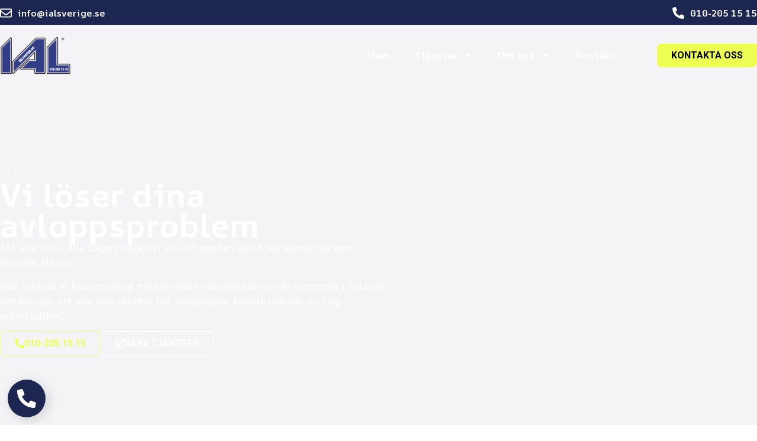

--- FILE ---
content_type: text/html; charset=UTF-8
request_url: https://ialsverige.se/
body_size: 17498
content:
<!doctype html>
<html lang="sv-SE">
<head>
	<meta charset="UTF-8">
	<meta name="viewport" content="width=device-width, initial-scale=1">
	<link rel="profile" href="https://gmpg.org/xfn/11">
	<meta name='robots' content='index, follow, max-image-preview:large, max-snippet:-1, max-video-preview:-1' />
	<style>img:is([sizes="auto" i], [sizes^="auto," i]) { contain-intrinsic-size: 3000px 1500px }</style>
	
	<!-- This site is optimized with the Yoast SEO plugin v26.8 - https://yoast.com/product/yoast-seo-wordpress/ -->
	<title>Avloppsrensning i Stockholm &amp; Södermanland | Jour dygnet runt |</title>
	<meta name="description" content="Stopp i avloppet? IAL Sverige utför avloppsrensning i Stockholm och Södermanland. Vi åtgärdar stopp i kök, badrum och stamledningar." />
	<link rel="canonical" href="https://ialsverige.se/" />
	<meta property="og:locale" content="sv_SE" />
	<meta property="og:type" content="website" />
	<meta property="og:title" content="Avloppsrensning i Stockholm &amp; Södermanland | Jour dygnet runt |" />
	<meta property="og:description" content="Stopp i avloppet? IAL Sverige utför avloppsrensning i Stockholm och Södermanland. Vi åtgärdar stopp i kök, badrum och stamledningar." />
	<meta property="og:url" content="https://ialsverige.se/" />
	<meta property="og:site_name" content="Specialister på VVS &amp; Avlopp | Pålitlig Service &amp; Jour Hjälp 24h - IAL Sverige AB" />
	<meta property="article:publisher" content="https://www.facebook.com/p/IAL-Sverige-AB-100090072331994/" />
	<meta property="article:modified_time" content="2026-01-17T14:23:13+00:00" />
	<meta property="og:image" content="https://ialsverige.se/wp-content/uploads/2025/11/20250410_082231-scaled.jpg" />
	<meta property="og:image:width" content="2560" />
	<meta property="og:image:height" content="1441" />
	<meta property="og:image:type" content="image/jpeg" />
	<meta name="twitter:card" content="summary_large_image" />
	<script type="application/ld+json" class="yoast-schema-graph">{"@context":"https://schema.org","@graph":[{"@type":"WebPage","@id":"https://ialsverige.se/","url":"https://ialsverige.se/","name":"Avloppsrensning i Stockholm & Södermanland | Jour dygnet runt |","isPartOf":{"@id":"https://ialsverige.se/#website"},"about":{"@id":"https://ialsverige.se/#organization"},"primaryImageOfPage":{"@id":"https://ialsverige.se/#primaryimage"},"image":{"@id":"https://ialsverige.se/#primaryimage"},"thumbnailUrl":"https://ialsverige.se/wp-content/uploads/2025/11/20250410_082231-1024x577.jpg","datePublished":"2025-11-19T13:04:45+00:00","dateModified":"2026-01-17T14:23:13+00:00","description":"Stopp i avloppet? IAL Sverige utför avloppsrensning i Stockholm och Södermanland. Vi åtgärdar stopp i kök, badrum och stamledningar.","breadcrumb":{"@id":"https://ialsverige.se/#breadcrumb"},"inLanguage":"sv-SE","potentialAction":[{"@type":"ReadAction","target":["https://ialsverige.se/"]}]},{"@type":"ImageObject","inLanguage":"sv-SE","@id":"https://ialsverige.se/#primaryimage","url":"https://ialsverige.se/wp-content/uploads/2025/11/20250410_082231-scaled.jpg","contentUrl":"https://ialsverige.se/wp-content/uploads/2025/11/20250410_082231-scaled.jpg","width":2560,"height":1441},{"@type":"BreadcrumbList","@id":"https://ialsverige.se/#breadcrumb","itemListElement":[{"@type":"ListItem","position":1,"name":"Hem"}]},{"@type":"WebSite","@id":"https://ialsverige.se/#website","url":"https://ialsverige.se/","name":"Specialister på VVS & Avloppstjänster | Pålitlig Service & Jour Hjälp 24h - IAL Sverige AB","description":"","publisher":{"@id":"https://ialsverige.se/#organization"},"potentialAction":[{"@type":"SearchAction","target":{"@type":"EntryPoint","urlTemplate":"https://ialsverige.se/?s={search_term_string}"},"query-input":{"@type":"PropertyValueSpecification","valueRequired":true,"valueName":"search_term_string"}}],"inLanguage":"sv-SE"},{"@type":"Organization","@id":"https://ialsverige.se/#organization","name":"IAL Sverige AB","url":"https://ialsverige.se/","logo":{"@type":"ImageObject","inLanguage":"sv-SE","@id":"https://ialsverige.se/#/schema/logo/image/","url":"https://ialsverige.se/wp-content/uploads/2026/01/IAL-Logo-2024.png","contentUrl":"https://ialsverige.se/wp-content/uploads/2026/01/IAL-Logo-2024.png","width":1005,"height":532,"caption":"IAL Sverige AB"},"image":{"@id":"https://ialsverige.se/#/schema/logo/image/"},"sameAs":["https://www.facebook.com/p/IAL-Sverige-AB-100090072331994/"]}]}</script>
	<!-- / Yoast SEO plugin. -->


<link rel="alternate" type="application/rss+xml" title="Specialister på VVS &amp; Avlopp | Pålitlig Service &amp; Jour Hjälp 24h - IAL Sverige AB &raquo; Webbflöde" href="https://ialsverige.se/feed/" />
<link rel="alternate" type="application/rss+xml" title="Specialister på VVS &amp; Avlopp | Pålitlig Service &amp; Jour Hjälp 24h - IAL Sverige AB &raquo; Kommentarsflöde" href="https://ialsverige.se/comments/feed/" />
<script>
window._wpemojiSettings = {"baseUrl":"https:\/\/s.w.org\/images\/core\/emoji\/16.0.1\/72x72\/","ext":".png","svgUrl":"https:\/\/s.w.org\/images\/core\/emoji\/16.0.1\/svg\/","svgExt":".svg","source":{"concatemoji":"https:\/\/ialsverige.se\/wp-includes\/js\/wp-emoji-release.min.js?ver=6.8.3"}};
/*! This file is auto-generated */
!function(s,n){var o,i,e;function c(e){try{var t={supportTests:e,timestamp:(new Date).valueOf()};sessionStorage.setItem(o,JSON.stringify(t))}catch(e){}}function p(e,t,n){e.clearRect(0,0,e.canvas.width,e.canvas.height),e.fillText(t,0,0);var t=new Uint32Array(e.getImageData(0,0,e.canvas.width,e.canvas.height).data),a=(e.clearRect(0,0,e.canvas.width,e.canvas.height),e.fillText(n,0,0),new Uint32Array(e.getImageData(0,0,e.canvas.width,e.canvas.height).data));return t.every(function(e,t){return e===a[t]})}function u(e,t){e.clearRect(0,0,e.canvas.width,e.canvas.height),e.fillText(t,0,0);for(var n=e.getImageData(16,16,1,1),a=0;a<n.data.length;a++)if(0!==n.data[a])return!1;return!0}function f(e,t,n,a){switch(t){case"flag":return n(e,"\ud83c\udff3\ufe0f\u200d\u26a7\ufe0f","\ud83c\udff3\ufe0f\u200b\u26a7\ufe0f")?!1:!n(e,"\ud83c\udde8\ud83c\uddf6","\ud83c\udde8\u200b\ud83c\uddf6")&&!n(e,"\ud83c\udff4\udb40\udc67\udb40\udc62\udb40\udc65\udb40\udc6e\udb40\udc67\udb40\udc7f","\ud83c\udff4\u200b\udb40\udc67\u200b\udb40\udc62\u200b\udb40\udc65\u200b\udb40\udc6e\u200b\udb40\udc67\u200b\udb40\udc7f");case"emoji":return!a(e,"\ud83e\udedf")}return!1}function g(e,t,n,a){var r="undefined"!=typeof WorkerGlobalScope&&self instanceof WorkerGlobalScope?new OffscreenCanvas(300,150):s.createElement("canvas"),o=r.getContext("2d",{willReadFrequently:!0}),i=(o.textBaseline="top",o.font="600 32px Arial",{});return e.forEach(function(e){i[e]=t(o,e,n,a)}),i}function t(e){var t=s.createElement("script");t.src=e,t.defer=!0,s.head.appendChild(t)}"undefined"!=typeof Promise&&(o="wpEmojiSettingsSupports",i=["flag","emoji"],n.supports={everything:!0,everythingExceptFlag:!0},e=new Promise(function(e){s.addEventListener("DOMContentLoaded",e,{once:!0})}),new Promise(function(t){var n=function(){try{var e=JSON.parse(sessionStorage.getItem(o));if("object"==typeof e&&"number"==typeof e.timestamp&&(new Date).valueOf()<e.timestamp+604800&&"object"==typeof e.supportTests)return e.supportTests}catch(e){}return null}();if(!n){if("undefined"!=typeof Worker&&"undefined"!=typeof OffscreenCanvas&&"undefined"!=typeof URL&&URL.createObjectURL&&"undefined"!=typeof Blob)try{var e="postMessage("+g.toString()+"("+[JSON.stringify(i),f.toString(),p.toString(),u.toString()].join(",")+"));",a=new Blob([e],{type:"text/javascript"}),r=new Worker(URL.createObjectURL(a),{name:"wpTestEmojiSupports"});return void(r.onmessage=function(e){c(n=e.data),r.terminate(),t(n)})}catch(e){}c(n=g(i,f,p,u))}t(n)}).then(function(e){for(var t in e)n.supports[t]=e[t],n.supports.everything=n.supports.everything&&n.supports[t],"flag"!==t&&(n.supports.everythingExceptFlag=n.supports.everythingExceptFlag&&n.supports[t]);n.supports.everythingExceptFlag=n.supports.everythingExceptFlag&&!n.supports.flag,n.DOMReady=!1,n.readyCallback=function(){n.DOMReady=!0}}).then(function(){return e}).then(function(){var e;n.supports.everything||(n.readyCallback(),(e=n.source||{}).concatemoji?t(e.concatemoji):e.wpemoji&&e.twemoji&&(t(e.twemoji),t(e.wpemoji)))}))}((window,document),window._wpemojiSettings);
</script>
<style id='wp-emoji-styles-inline-css'>

	img.wp-smiley, img.emoji {
		display: inline !important;
		border: none !important;
		box-shadow: none !important;
		height: 1em !important;
		width: 1em !important;
		margin: 0 0.07em !important;
		vertical-align: -0.1em !important;
		background: none !important;
		padding: 0 !important;
	}
</style>
<style id='global-styles-inline-css'>
:root{--wp--preset--aspect-ratio--square: 1;--wp--preset--aspect-ratio--4-3: 4/3;--wp--preset--aspect-ratio--3-4: 3/4;--wp--preset--aspect-ratio--3-2: 3/2;--wp--preset--aspect-ratio--2-3: 2/3;--wp--preset--aspect-ratio--16-9: 16/9;--wp--preset--aspect-ratio--9-16: 9/16;--wp--preset--color--black: #000000;--wp--preset--color--cyan-bluish-gray: #abb8c3;--wp--preset--color--white: #ffffff;--wp--preset--color--pale-pink: #f78da7;--wp--preset--color--vivid-red: #cf2e2e;--wp--preset--color--luminous-vivid-orange: #ff6900;--wp--preset--color--luminous-vivid-amber: #fcb900;--wp--preset--color--light-green-cyan: #7bdcb5;--wp--preset--color--vivid-green-cyan: #00d084;--wp--preset--color--pale-cyan-blue: #8ed1fc;--wp--preset--color--vivid-cyan-blue: #0693e3;--wp--preset--color--vivid-purple: #9b51e0;--wp--preset--gradient--vivid-cyan-blue-to-vivid-purple: linear-gradient(135deg,rgba(6,147,227,1) 0%,rgb(155,81,224) 100%);--wp--preset--gradient--light-green-cyan-to-vivid-green-cyan: linear-gradient(135deg,rgb(122,220,180) 0%,rgb(0,208,130) 100%);--wp--preset--gradient--luminous-vivid-amber-to-luminous-vivid-orange: linear-gradient(135deg,rgba(252,185,0,1) 0%,rgba(255,105,0,1) 100%);--wp--preset--gradient--luminous-vivid-orange-to-vivid-red: linear-gradient(135deg,rgba(255,105,0,1) 0%,rgb(207,46,46) 100%);--wp--preset--gradient--very-light-gray-to-cyan-bluish-gray: linear-gradient(135deg,rgb(238,238,238) 0%,rgb(169,184,195) 100%);--wp--preset--gradient--cool-to-warm-spectrum: linear-gradient(135deg,rgb(74,234,220) 0%,rgb(151,120,209) 20%,rgb(207,42,186) 40%,rgb(238,44,130) 60%,rgb(251,105,98) 80%,rgb(254,248,76) 100%);--wp--preset--gradient--blush-light-purple: linear-gradient(135deg,rgb(255,206,236) 0%,rgb(152,150,240) 100%);--wp--preset--gradient--blush-bordeaux: linear-gradient(135deg,rgb(254,205,165) 0%,rgb(254,45,45) 50%,rgb(107,0,62) 100%);--wp--preset--gradient--luminous-dusk: linear-gradient(135deg,rgb(255,203,112) 0%,rgb(199,81,192) 50%,rgb(65,88,208) 100%);--wp--preset--gradient--pale-ocean: linear-gradient(135deg,rgb(255,245,203) 0%,rgb(182,227,212) 50%,rgb(51,167,181) 100%);--wp--preset--gradient--electric-grass: linear-gradient(135deg,rgb(202,248,128) 0%,rgb(113,206,126) 100%);--wp--preset--gradient--midnight: linear-gradient(135deg,rgb(2,3,129) 0%,rgb(40,116,252) 100%);--wp--preset--font-size--small: 13px;--wp--preset--font-size--medium: 20px;--wp--preset--font-size--large: 36px;--wp--preset--font-size--x-large: 42px;--wp--preset--spacing--20: 0.44rem;--wp--preset--spacing--30: 0.67rem;--wp--preset--spacing--40: 1rem;--wp--preset--spacing--50: 1.5rem;--wp--preset--spacing--60: 2.25rem;--wp--preset--spacing--70: 3.38rem;--wp--preset--spacing--80: 5.06rem;--wp--preset--shadow--natural: 6px 6px 9px rgba(0, 0, 0, 0.2);--wp--preset--shadow--deep: 12px 12px 50px rgba(0, 0, 0, 0.4);--wp--preset--shadow--sharp: 6px 6px 0px rgba(0, 0, 0, 0.2);--wp--preset--shadow--outlined: 6px 6px 0px -3px rgba(255, 255, 255, 1), 6px 6px rgba(0, 0, 0, 1);--wp--preset--shadow--crisp: 6px 6px 0px rgba(0, 0, 0, 1);}:root { --wp--style--global--content-size: 800px;--wp--style--global--wide-size: 1200px; }:where(body) { margin: 0; }.wp-site-blocks > .alignleft { float: left; margin-right: 2em; }.wp-site-blocks > .alignright { float: right; margin-left: 2em; }.wp-site-blocks > .aligncenter { justify-content: center; margin-left: auto; margin-right: auto; }:where(.wp-site-blocks) > * { margin-block-start: 24px; margin-block-end: 0; }:where(.wp-site-blocks) > :first-child { margin-block-start: 0; }:where(.wp-site-blocks) > :last-child { margin-block-end: 0; }:root { --wp--style--block-gap: 24px; }:root :where(.is-layout-flow) > :first-child{margin-block-start: 0;}:root :where(.is-layout-flow) > :last-child{margin-block-end: 0;}:root :where(.is-layout-flow) > *{margin-block-start: 24px;margin-block-end: 0;}:root :where(.is-layout-constrained) > :first-child{margin-block-start: 0;}:root :where(.is-layout-constrained) > :last-child{margin-block-end: 0;}:root :where(.is-layout-constrained) > *{margin-block-start: 24px;margin-block-end: 0;}:root :where(.is-layout-flex){gap: 24px;}:root :where(.is-layout-grid){gap: 24px;}.is-layout-flow > .alignleft{float: left;margin-inline-start: 0;margin-inline-end: 2em;}.is-layout-flow > .alignright{float: right;margin-inline-start: 2em;margin-inline-end: 0;}.is-layout-flow > .aligncenter{margin-left: auto !important;margin-right: auto !important;}.is-layout-constrained > .alignleft{float: left;margin-inline-start: 0;margin-inline-end: 2em;}.is-layout-constrained > .alignright{float: right;margin-inline-start: 2em;margin-inline-end: 0;}.is-layout-constrained > .aligncenter{margin-left: auto !important;margin-right: auto !important;}.is-layout-constrained > :where(:not(.alignleft):not(.alignright):not(.alignfull)){max-width: var(--wp--style--global--content-size);margin-left: auto !important;margin-right: auto !important;}.is-layout-constrained > .alignwide{max-width: var(--wp--style--global--wide-size);}body .is-layout-flex{display: flex;}.is-layout-flex{flex-wrap: wrap;align-items: center;}.is-layout-flex > :is(*, div){margin: 0;}body .is-layout-grid{display: grid;}.is-layout-grid > :is(*, div){margin: 0;}body{padding-top: 0px;padding-right: 0px;padding-bottom: 0px;padding-left: 0px;}a:where(:not(.wp-element-button)){text-decoration: underline;}:root :where(.wp-element-button, .wp-block-button__link){background-color: #32373c;border-width: 0;color: #fff;font-family: inherit;font-size: inherit;line-height: inherit;padding: calc(0.667em + 2px) calc(1.333em + 2px);text-decoration: none;}.has-black-color{color: var(--wp--preset--color--black) !important;}.has-cyan-bluish-gray-color{color: var(--wp--preset--color--cyan-bluish-gray) !important;}.has-white-color{color: var(--wp--preset--color--white) !important;}.has-pale-pink-color{color: var(--wp--preset--color--pale-pink) !important;}.has-vivid-red-color{color: var(--wp--preset--color--vivid-red) !important;}.has-luminous-vivid-orange-color{color: var(--wp--preset--color--luminous-vivid-orange) !important;}.has-luminous-vivid-amber-color{color: var(--wp--preset--color--luminous-vivid-amber) !important;}.has-light-green-cyan-color{color: var(--wp--preset--color--light-green-cyan) !important;}.has-vivid-green-cyan-color{color: var(--wp--preset--color--vivid-green-cyan) !important;}.has-pale-cyan-blue-color{color: var(--wp--preset--color--pale-cyan-blue) !important;}.has-vivid-cyan-blue-color{color: var(--wp--preset--color--vivid-cyan-blue) !important;}.has-vivid-purple-color{color: var(--wp--preset--color--vivid-purple) !important;}.has-black-background-color{background-color: var(--wp--preset--color--black) !important;}.has-cyan-bluish-gray-background-color{background-color: var(--wp--preset--color--cyan-bluish-gray) !important;}.has-white-background-color{background-color: var(--wp--preset--color--white) !important;}.has-pale-pink-background-color{background-color: var(--wp--preset--color--pale-pink) !important;}.has-vivid-red-background-color{background-color: var(--wp--preset--color--vivid-red) !important;}.has-luminous-vivid-orange-background-color{background-color: var(--wp--preset--color--luminous-vivid-orange) !important;}.has-luminous-vivid-amber-background-color{background-color: var(--wp--preset--color--luminous-vivid-amber) !important;}.has-light-green-cyan-background-color{background-color: var(--wp--preset--color--light-green-cyan) !important;}.has-vivid-green-cyan-background-color{background-color: var(--wp--preset--color--vivid-green-cyan) !important;}.has-pale-cyan-blue-background-color{background-color: var(--wp--preset--color--pale-cyan-blue) !important;}.has-vivid-cyan-blue-background-color{background-color: var(--wp--preset--color--vivid-cyan-blue) !important;}.has-vivid-purple-background-color{background-color: var(--wp--preset--color--vivid-purple) !important;}.has-black-border-color{border-color: var(--wp--preset--color--black) !important;}.has-cyan-bluish-gray-border-color{border-color: var(--wp--preset--color--cyan-bluish-gray) !important;}.has-white-border-color{border-color: var(--wp--preset--color--white) !important;}.has-pale-pink-border-color{border-color: var(--wp--preset--color--pale-pink) !important;}.has-vivid-red-border-color{border-color: var(--wp--preset--color--vivid-red) !important;}.has-luminous-vivid-orange-border-color{border-color: var(--wp--preset--color--luminous-vivid-orange) !important;}.has-luminous-vivid-amber-border-color{border-color: var(--wp--preset--color--luminous-vivid-amber) !important;}.has-light-green-cyan-border-color{border-color: var(--wp--preset--color--light-green-cyan) !important;}.has-vivid-green-cyan-border-color{border-color: var(--wp--preset--color--vivid-green-cyan) !important;}.has-pale-cyan-blue-border-color{border-color: var(--wp--preset--color--pale-cyan-blue) !important;}.has-vivid-cyan-blue-border-color{border-color: var(--wp--preset--color--vivid-cyan-blue) !important;}.has-vivid-purple-border-color{border-color: var(--wp--preset--color--vivid-purple) !important;}.has-vivid-cyan-blue-to-vivid-purple-gradient-background{background: var(--wp--preset--gradient--vivid-cyan-blue-to-vivid-purple) !important;}.has-light-green-cyan-to-vivid-green-cyan-gradient-background{background: var(--wp--preset--gradient--light-green-cyan-to-vivid-green-cyan) !important;}.has-luminous-vivid-amber-to-luminous-vivid-orange-gradient-background{background: var(--wp--preset--gradient--luminous-vivid-amber-to-luminous-vivid-orange) !important;}.has-luminous-vivid-orange-to-vivid-red-gradient-background{background: var(--wp--preset--gradient--luminous-vivid-orange-to-vivid-red) !important;}.has-very-light-gray-to-cyan-bluish-gray-gradient-background{background: var(--wp--preset--gradient--very-light-gray-to-cyan-bluish-gray) !important;}.has-cool-to-warm-spectrum-gradient-background{background: var(--wp--preset--gradient--cool-to-warm-spectrum) !important;}.has-blush-light-purple-gradient-background{background: var(--wp--preset--gradient--blush-light-purple) !important;}.has-blush-bordeaux-gradient-background{background: var(--wp--preset--gradient--blush-bordeaux) !important;}.has-luminous-dusk-gradient-background{background: var(--wp--preset--gradient--luminous-dusk) !important;}.has-pale-ocean-gradient-background{background: var(--wp--preset--gradient--pale-ocean) !important;}.has-electric-grass-gradient-background{background: var(--wp--preset--gradient--electric-grass) !important;}.has-midnight-gradient-background{background: var(--wp--preset--gradient--midnight) !important;}.has-small-font-size{font-size: var(--wp--preset--font-size--small) !important;}.has-medium-font-size{font-size: var(--wp--preset--font-size--medium) !important;}.has-large-font-size{font-size: var(--wp--preset--font-size--large) !important;}.has-x-large-font-size{font-size: var(--wp--preset--font-size--x-large) !important;}
:root :where(.wp-block-pullquote){font-size: 1.5em;line-height: 1.6;}
</style>
<link rel='stylesheet' id='wp-components-css' href='https://ialsverige.se/wp-includes/css/dist/components/style.min.css?ver=6.8.3' media='all' />
<link rel='stylesheet' id='godaddy-styles-css' href='https://ialsverige.se/wp-content/mu-plugins/vendor/wpex/godaddy-launch/includes/Dependencies/GoDaddy/Styles/build/latest.css?ver=2.0.2' media='all' />
<link rel='stylesheet' id='stamspola-frontend-css-css' href='https://ialsverige.se/wp-content/plugins/stamspola-kalkylator/assets/css/frontend.css?ver=1.3.1' media='all' />
<style id='stamspola-frontend-css-inline-css'>

            .stamspola-form-container {
                max-width: 600px !important;
                border-radius: 12px !important;
                background: #ffffff !important;
                box-shadow: 0px 4px 20px 0px rgba(0, 0, 0, 0.08) !important;
            }
            .stamspola-title {
                color: #1a1a1a !important;
            }
            .stamspola-field label {
                color: #333333 !important;
            }
            .stamspola-field input,
            .stamspola-field input[type='text'],
            .stamspola-field input[type='email'],
            .stamspola-field input[type='tel'],
            .stamspola-field input[type='number'] {
                background: #fafafa !important;
                background-color: #fafafa !important;
                color: #333333 !important;
                border-color: #e0e0e0 !important;
                border-radius: 8px !important;
            }
            .stamspola-field input:focus,
            .stamspola-field input[type='text']:focus,
            .stamspola-field input[type='email']:focus,
            .stamspola-field input[type='tel']:focus,
            .stamspola-field input[type='number']:focus {
                border-color: #3498db !important;
                background: #ffffff !important;
                background-color: #ffffff !important;
                box-shadow: 0 0 0 4px rgba(52, 152, 219, 0.1) !important;
            }
            .stamspola-submit,
            button.stamspola-submit,
            .stamspola-form button.stamspola-submit,
            .stamspola-form-container .stamspola-submit {
                background: linear-gradient(135deg, #1d2650 0%, #0e1741 100%) !important;
                color: #ffffff !important;
                border-radius: 8px !important;
            }
            .stamspola-submit:hover,
            button.stamspola-submit:hover,
            .stamspola-form button.stamspola-submit:hover,
            .stamspola-form-container .stamspola-submit:hover {
                background: linear-gradient(135deg, #1d2650 0%, #09123c 100%) !important;
                color: #ffffff !important;
            }
            .stamspola-result-inner,
            .stamspola-result .stamspola-result-inner {
                background: linear-gradient(135deg, #27ae60 0%, #139a4c 100%) !important;
                color: #ffffff !important;
                border-radius: 12px !important;
            }
            .stamspola-result-label,
            .stamspola-result-price,
            .stamspola-result-note,
            .stamspola-result-inner .stamspola-result-label,
            .stamspola-result-inner .stamspola-result-price,
            .stamspola-result-inner .stamspola-result-note {
                color: #ffffff !important;
            }
        
/* Anpassad CSS */
.stamspola-submit {
border: 0px !important;
}

.stamspola-title {
display: none !important;
}
</style>
<link rel='stylesheet' id='hello-elementor-css' href='https://ialsverige.se/wp-content/themes/hello-elementor/assets/css/reset.css?ver=3.4.6' media='all' />
<link rel='stylesheet' id='hello-elementor-theme-style-css' href='https://ialsverige.se/wp-content/themes/hello-elementor/assets/css/theme.css?ver=3.4.6' media='all' />
<link rel='stylesheet' id='hello-elementor-header-footer-css' href='https://ialsverige.se/wp-content/themes/hello-elementor/assets/css/header-footer.css?ver=3.4.6' media='all' />
<link rel='stylesheet' id='elementor-frontend-css' href='https://ialsverige.se/wp-content/plugins/elementor/assets/css/frontend.min.css?ver=3.34.2' media='all' />
<link rel='stylesheet' id='elementor-post-7-css' href='https://ialsverige.se/wp-content/uploads/elementor/css/post-7.css?ver=1769053127' media='all' />
<link rel='stylesheet' id='widget-icon-list-css' href='https://ialsverige.se/wp-content/plugins/elementor/assets/css/widget-icon-list.min.css?ver=3.34.2' media='all' />
<link rel='stylesheet' id='e-sticky-css' href='https://ialsverige.se/wp-content/plugins/elementor-pro/assets/css/modules/sticky.min.css?ver=3.34.1' media='all' />
<link rel='stylesheet' id='widget-image-css' href='https://ialsverige.se/wp-content/plugins/elementor/assets/css/widget-image.min.css?ver=3.34.2' media='all' />
<link rel='stylesheet' id='widget-nav-menu-css' href='https://ialsverige.se/wp-content/plugins/elementor-pro/assets/css/widget-nav-menu.min.css?ver=3.34.1' media='all' />
<link rel='stylesheet' id='e-animation-grow-css' href='https://ialsverige.se/wp-content/plugins/elementor/assets/lib/animations/styles/e-animation-grow.min.css?ver=3.34.2' media='all' />
<link rel='stylesheet' id='widget-heading-css' href='https://ialsverige.se/wp-content/plugins/elementor/assets/css/widget-heading.min.css?ver=3.34.2' media='all' />
<link rel='stylesheet' id='elementor-icons-css' href='https://ialsverige.se/wp-content/plugins/elementor/assets/lib/eicons/css/elementor-icons.min.css?ver=5.46.0' media='all' />
<link rel='stylesheet' id='widget-contact-buttons-base-css' href='https://ialsverige.se/wp-content/plugins/elementor/assets/css/widget-contact-buttons-base.min.css?ver=3.34.2' media='all' />
<link rel='stylesheet' id='widget-contact-buttons-var-9-css' href='https://ialsverige.se/wp-content/plugins/elementor/assets/css/widget-contact-buttons-var-9.min.css?ver=3.34.2' media='all' />
<link rel='stylesheet' id='e-motion-fx-css' href='https://ialsverige.se/wp-content/plugins/elementor-pro/assets/css/modules/motion-fx.min.css?ver=3.34.1' media='all' />
<link rel='stylesheet' id='widget-call-to-action-css' href='https://ialsverige.se/wp-content/plugins/elementor-pro/assets/css/widget-call-to-action.min.css?ver=3.34.1' media='all' />
<link rel='stylesheet' id='e-transitions-css' href='https://ialsverige.se/wp-content/plugins/elementor-pro/assets/css/conditionals/transitions.min.css?ver=3.34.1' media='all' />
<link rel='stylesheet' id='widget-testimonial-css' href='https://ialsverige.se/wp-content/plugins/elementor/assets/css/widget-testimonial.min.css?ver=3.34.2' media='all' />
<link rel='stylesheet' id='elementor-post-25-css' href='https://ialsverige.se/wp-content/uploads/elementor/css/post-25.css?ver=1769054535' media='all' />
<link rel='stylesheet' id='elementor-post-13-css' href='https://ialsverige.se/wp-content/uploads/elementor/css/post-13.css?ver=1769054535' media='all' />
<link rel='stylesheet' id='elementor-post-264-css' href='https://ialsverige.se/wp-content/uploads/elementor/css/post-264.css?ver=1769053128' media='all' />
<link rel='stylesheet' id='elementor-post-1000-css' href='https://ialsverige.se/wp-content/uploads/elementor/css/post-1000.css?ver=1769053128' media='all' />
<link rel='stylesheet' id='hello-elementor-child-style-css' href='https://ialsverige.se/wp-content/themes/hello-theme-child-master/style.css?ver=2.0.0' media='all' />
<link rel='stylesheet' id='elementor-gf-roboto-css' href='https://fonts.googleapis.com/css?family=Roboto:100,100italic,200,200italic,300,300italic,400,400italic,500,500italic,600,600italic,700,700italic,800,800italic,900,900italic&#038;display=swap' media='all' />
<link rel='stylesheet' id='elementor-gf-robotoslab-css' href='https://fonts.googleapis.com/css?family=Roboto+Slab:100,100italic,200,200italic,300,300italic,400,400italic,500,500italic,600,600italic,700,700italic,800,800italic,900,900italic&#038;display=swap' media='all' />
<link rel='stylesheet' id='elementor-gf-aronesans-css' href='https://fonts.googleapis.com/css?family=AR+One+Sans:100,100italic,200,200italic,300,300italic,400,400italic,500,500italic,600,600italic,700,700italic,800,800italic,900,900italic&#038;display=swap' media='all' />
<link rel='stylesheet' id='elementor-gf-poppins-css' href='https://fonts.googleapis.com/css?family=Poppins:100,100italic,200,200italic,300,300italic,400,400italic,500,500italic,600,600italic,700,700italic,800,800italic,900,900italic&#038;display=swap' media='all' />
<script src="https://ialsverige.se/wp-includes/js/jquery/jquery.min.js?ver=3.7.1" id="jquery-core-js"></script>
<script src="https://ialsverige.se/wp-includes/js/jquery/jquery-migrate.min.js?ver=3.4.1" id="jquery-migrate-js"></script>
<link rel="https://api.w.org/" href="https://ialsverige.se/wp-json/" /><link rel="alternate" title="JSON" type="application/json" href="https://ialsverige.se/wp-json/wp/v2/pages/25" /><link rel="EditURI" type="application/rsd+xml" title="RSD" href="https://ialsverige.se/xmlrpc.php?rsd" />
<meta name="generator" content="WordPress 6.8.3" />
<link rel='shortlink' href='https://ialsverige.se/' />
<link rel="alternate" title="oEmbed (JSON)" type="application/json+oembed" href="https://ialsverige.se/wp-json/oembed/1.0/embed?url=https%3A%2F%2Fialsverige.se%2F" />
<link rel="alternate" title="oEmbed (XML)" type="text/xml+oembed" href="https://ialsverige.se/wp-json/oembed/1.0/embed?url=https%3A%2F%2Fialsverige.se%2F&#038;format=xml" />
<!-- Google Tag Manager -->
<script>(function(w,d,s,l,i){w[l]=w[l]||[];w[l].push({'gtm.start':
new Date().getTime(),event:'gtm.js'});var f=d.getElementsByTagName(s)[0],
j=d.createElement(s),dl=l!='dataLayer'?'&l='+l:'';j.async=true;j.src=
'https://www.googletagmanager.com/gtm.js?id='+i+dl;f.parentNode.insertBefore(j,f);
})(window,document,'script','dataLayer','GTM-P96RWD3C');</script>
<!-- End Google Tag Manager -->
			<style>
				.e-con.e-parent:nth-of-type(n+4):not(.e-lazyloaded):not(.e-no-lazyload),
				.e-con.e-parent:nth-of-type(n+4):not(.e-lazyloaded):not(.e-no-lazyload) * {
					background-image: none !important;
				}
				@media screen and (max-height: 1024px) {
					.e-con.e-parent:nth-of-type(n+3):not(.e-lazyloaded):not(.e-no-lazyload),
					.e-con.e-parent:nth-of-type(n+3):not(.e-lazyloaded):not(.e-no-lazyload) * {
						background-image: none !important;
					}
				}
				@media screen and (max-height: 640px) {
					.e-con.e-parent:nth-of-type(n+2):not(.e-lazyloaded):not(.e-no-lazyload),
					.e-con.e-parent:nth-of-type(n+2):not(.e-lazyloaded):not(.e-no-lazyload) * {
						background-image: none !important;
					}
				}
			</style>
			<link rel="icon" href="https://ialsverige.se/wp-content/uploads/2025/11/web-app-manifest-512x512-1-150x150.png" sizes="32x32" />
<link rel="icon" href="https://ialsverige.se/wp-content/uploads/2025/11/web-app-manifest-512x512-1-300x300.png" sizes="192x192" />
<link rel="apple-touch-icon" href="https://ialsverige.se/wp-content/uploads/2025/11/web-app-manifest-512x512-1-300x300.png" />
<meta name="msapplication-TileImage" content="https://ialsverige.se/wp-content/uploads/2025/11/web-app-manifest-512x512-1-300x300.png" />
</head>
<body class="home wp-singular page-template-default page page-id-25 wp-custom-logo wp-embed-responsive wp-theme-hello-elementor wp-child-theme-hello-theme-child-master hello-elementor-default elementor-default elementor-kit-7 elementor-page elementor-page-25">

<!-- Google Tag Manager (noscript) -->
<noscript><iframe src="https://www.googletagmanager.com/ns.html?id=GTM-P96RWD3C"
height="0" width="0" style="display:none;visibility:hidden"></iframe></noscript>
<!-- End Google Tag Manager (noscript) -->

<a class="skip-link screen-reader-text" href="#content">Hoppa till innehåll</a>

		<header data-elementor-type="header" data-elementor-id="13" class="elementor elementor-13 elementor-location-header" data-elementor-post-type="elementor_library">
			<div class="elementor-element elementor-element-ab52a27 e-flex e-con-boxed e-con e-parent" data-id="ab52a27" data-element_type="container" data-settings="{&quot;background_background&quot;:&quot;classic&quot;,&quot;sticky&quot;:&quot;top&quot;,&quot;sticky_on&quot;:[&quot;desktop&quot;,&quot;tablet&quot;,&quot;mobile&quot;],&quot;sticky_offset&quot;:0,&quot;sticky_effects_offset&quot;:0,&quot;sticky_anchor_link_offset&quot;:0}">
					<div class="e-con-inner">
				<div class="elementor-element elementor-element-be14eb0 elementor-icon-list--layout-traditional elementor-list-item-link-full_width elementor-widget elementor-widget-icon-list" data-id="be14eb0" data-element_type="widget" data-widget_type="icon-list.default">
							<ul class="elementor-icon-list-items">
							<li class="elementor-icon-list-item">
											<a href="tel:+46102051515">

												<span class="elementor-icon-list-icon">
							<svg aria-hidden="true" class="e-font-icon-svg e-fas-phone-alt" viewBox="0 0 512 512" xmlns="http://www.w3.org/2000/svg"><path d="M497.39 361.8l-112-48a24 24 0 0 0-28 6.9l-49.6 60.6A370.66 370.66 0 0 1 130.6 204.11l60.6-49.6a23.94 23.94 0 0 0 6.9-28l-48-112A24.16 24.16 0 0 0 122.6.61l-104 24A24 24 0 0 0 0 48c0 256.5 207.9 464 464 464a24 24 0 0 0 23.4-18.6l24-104a24.29 24.29 0 0 0-14.01-27.6z"></path></svg>						</span>
										<span class="elementor-icon-list-text">010-205 15 15</span>
											</a>
									</li>
						</ul>
						</div>
				<div class="elementor-element elementor-element-54fce74 elementor-hidden-tablet elementor-hidden-mobile elementor-icon-list--layout-traditional elementor-list-item-link-full_width elementor-widget elementor-widget-icon-list" data-id="54fce74" data-element_type="widget" data-widget_type="icon-list.default">
							<ul class="elementor-icon-list-items">
							<li class="elementor-icon-list-item">
											<a href="mailto:info@ialsverige.se">

												<span class="elementor-icon-list-icon">
							<svg aria-hidden="true" class="e-font-icon-svg e-far-envelope" viewBox="0 0 512 512" xmlns="http://www.w3.org/2000/svg"><path d="M464 64H48C21.49 64 0 85.49 0 112v288c0 26.51 21.49 48 48 48h416c26.51 0 48-21.49 48-48V112c0-26.51-21.49-48-48-48zm0 48v40.805c-22.422 18.259-58.168 46.651-134.587 106.49-16.841 13.247-50.201 45.072-73.413 44.701-23.208.375-56.579-31.459-73.413-44.701C106.18 199.465 70.425 171.067 48 152.805V112h416zM48 400V214.398c22.914 18.251 55.409 43.862 104.938 82.646 21.857 17.205 60.134 55.186 103.062 54.955 42.717.231 80.509-37.199 103.053-54.947 49.528-38.783 82.032-64.401 104.947-82.653V400H48z"></path></svg>						</span>
										<span class="elementor-icon-list-text">info@ialsverige.se</span>
											</a>
									</li>
						</ul>
						</div>
					</div>
				</div>
		<div class="elementor-element elementor-element-31c19e3 e-flex e-con-boxed e-con e-parent" data-id="31c19e3" data-element_type="container" data-settings="{&quot;background_background&quot;:&quot;classic&quot;,&quot;animation&quot;:&quot;none&quot;}">
					<div class="e-con-inner">
				<div class="elementor-element elementor-element-2c1dc91 elementor-widget elementor-widget-theme-site-logo elementor-widget-image" data-id="2c1dc91" data-element_type="widget" data-widget_type="theme-site-logo.default">
											<a href="https://ialsverige.se">
			<img fetchpriority="high" width="1005" height="532" src="https://ialsverige.se/wp-content/uploads/2026/01/IAL-Logo-2024.png" class="attachment-full size-full wp-image-1224" alt="" srcset="https://ialsverige.se/wp-content/uploads/2026/01/IAL-Logo-2024.png 1005w, https://ialsverige.se/wp-content/uploads/2026/01/IAL-Logo-2024-300x159.png 300w, https://ialsverige.se/wp-content/uploads/2026/01/IAL-Logo-2024-768x407.png 768w" sizes="(max-width: 1005px) 100vw, 1005px" />				</a>
											</div>
				<div class="elementor-element elementor-element-7f98d0a elementor-nav-menu__align-end elementor-nav-menu--stretch elementor-widget__width-initial elementor-widget-mobile__width-auto elementor-nav-menu--dropdown-tablet elementor-nav-menu__text-align-aside elementor-nav-menu--toggle elementor-nav-menu--burger elementor-widget elementor-widget-nav-menu" data-id="7f98d0a" data-element_type="widget" data-settings="{&quot;full_width&quot;:&quot;stretch&quot;,&quot;layout&quot;:&quot;horizontal&quot;,&quot;submenu_icon&quot;:{&quot;value&quot;:&quot;&lt;svg aria-hidden=\&quot;true\&quot; class=\&quot;e-font-icon-svg e-fas-caret-down\&quot; viewBox=\&quot;0 0 320 512\&quot; xmlns=\&quot;http:\/\/www.w3.org\/2000\/svg\&quot;&gt;&lt;path d=\&quot;M31.3 192h257.3c17.8 0 26.7 21.5 14.1 34.1L174.1 354.8c-7.8 7.8-20.5 7.8-28.3 0L17.2 226.1C4.6 213.5 13.5 192 31.3 192z\&quot;&gt;&lt;\/path&gt;&lt;\/svg&gt;&quot;,&quot;library&quot;:&quot;fa-solid&quot;},&quot;toggle&quot;:&quot;burger&quot;}" data-widget_type="nav-menu.default">
								<nav aria-label="Menu" class="elementor-nav-menu--main elementor-nav-menu__container elementor-nav-menu--layout-horizontal e--pointer-underline e--animation-fade">
				<ul id="menu-1-7f98d0a" class="elementor-nav-menu"><li class="menu-item menu-item-type-post_type menu-item-object-page menu-item-home current-menu-item page_item page-item-25 current_page_item menu-item-36"><a href="https://ialsverige.se/" aria-current="page" class="elementor-item elementor-item-active">Hem</a></li>
<li class="menu-item menu-item-type-post_type menu-item-object-page menu-item-has-children menu-item-35"><a href="https://ialsverige.se/tjanster/" class="elementor-item">Tjänster</a>
<ul class="sub-menu elementor-nav-menu--dropdown">
	<li class="menu-item menu-item-type-post_type menu-item-object-page menu-item-618"><a href="https://ialsverige.se/avloppsrensning/" class="elementor-sub-item">Avloppsrensning</a></li>
	<li class="menu-item menu-item-type-post_type menu-item-object-page menu-item-666"><a href="https://ialsverige.se/rorinspektion/" class="elementor-sub-item">Rörinspektion</a></li>
	<li class="menu-item menu-item-type-post_type menu-item-object-page menu-item-790"><a href="https://ialsverige.se/stamspolning/" class="elementor-sub-item">Stamspolning</a></li>
	<li class="menu-item menu-item-type-post_type menu-item-object-page menu-item-806"><a href="https://ialsverige.se/akut-sanering/" class="elementor-sub-item">Akut sanering</a></li>
	<li class="menu-item menu-item-type-post_type menu-item-object-page menu-item-829"><a href="https://ialsverige.se/lacksokning/" class="elementor-sub-item">Läcksökning</a></li>
	<li class="menu-item menu-item-type-post_type menu-item-object-page menu-item-836"><a href="https://ialsverige.se/frasning/" class="elementor-sub-item">Fräsning</a></li>
	<li class="menu-item menu-item-type-post_type menu-item-object-page menu-item-851"><a href="https://ialsverige.se/specialfrasning/" class="elementor-sub-item">Specialfräsning</a></li>
	<li class="menu-item menu-item-type-post_type menu-item-object-page menu-item-864"><a href="https://ialsverige.se/problemlosning/" class="elementor-sub-item">Problemlösning</a></li>
</ul>
</li>
<li class="menu-item menu-item-type-post_type menu-item-object-page menu-item-has-children menu-item-34"><a href="https://ialsverige.se/om-oss/" class="elementor-item">Om oss</a>
<ul class="sub-menu elementor-nav-menu--dropdown">
	<li class="menu-item menu-item-type-post_type menu-item-object-page menu-item-943"><a href="https://ialsverige.se/faq/" class="elementor-sub-item">FAQ</a></li>
</ul>
</li>
<li class="menu-item menu-item-type-post_type menu-item-object-page menu-item-33"><a href="https://ialsverige.se/kontakt/" class="elementor-item">Kontakt</a></li>
</ul>			</nav>
					<div class="elementor-menu-toggle" role="button" tabindex="0" aria-label="Slå på/av meny" aria-expanded="false">
			<svg aria-hidden="true" role="presentation" class="elementor-menu-toggle__icon--open e-font-icon-svg e-eicon-menu-bar" viewBox="0 0 1000 1000" xmlns="http://www.w3.org/2000/svg"><path d="M104 333H896C929 333 958 304 958 271S929 208 896 208H104C71 208 42 237 42 271S71 333 104 333ZM104 583H896C929 583 958 554 958 521S929 458 896 458H104C71 458 42 487 42 521S71 583 104 583ZM104 833H896C929 833 958 804 958 771S929 708 896 708H104C71 708 42 737 42 771S71 833 104 833Z"></path></svg><svg aria-hidden="true" role="presentation" class="elementor-menu-toggle__icon--close e-font-icon-svg e-eicon-close" viewBox="0 0 1000 1000" xmlns="http://www.w3.org/2000/svg"><path d="M742 167L500 408 258 167C246 154 233 150 217 150 196 150 179 158 167 167 154 179 150 196 150 212 150 229 154 242 171 254L408 500 167 742C138 771 138 800 167 829 196 858 225 858 254 829L496 587 738 829C750 842 767 846 783 846 800 846 817 842 829 829 842 817 846 804 846 783 846 767 842 750 829 737L588 500 833 258C863 229 863 200 833 171 804 137 775 137 742 167Z"></path></svg>		</div>
					<nav class="elementor-nav-menu--dropdown elementor-nav-menu__container" aria-hidden="true">
				<ul id="menu-2-7f98d0a" class="elementor-nav-menu"><li class="menu-item menu-item-type-post_type menu-item-object-page menu-item-home current-menu-item page_item page-item-25 current_page_item menu-item-36"><a href="https://ialsverige.se/" aria-current="page" class="elementor-item elementor-item-active" tabindex="-1">Hem</a></li>
<li class="menu-item menu-item-type-post_type menu-item-object-page menu-item-has-children menu-item-35"><a href="https://ialsverige.se/tjanster/" class="elementor-item" tabindex="-1">Tjänster</a>
<ul class="sub-menu elementor-nav-menu--dropdown">
	<li class="menu-item menu-item-type-post_type menu-item-object-page menu-item-618"><a href="https://ialsverige.se/avloppsrensning/" class="elementor-sub-item" tabindex="-1">Avloppsrensning</a></li>
	<li class="menu-item menu-item-type-post_type menu-item-object-page menu-item-666"><a href="https://ialsverige.se/rorinspektion/" class="elementor-sub-item" tabindex="-1">Rörinspektion</a></li>
	<li class="menu-item menu-item-type-post_type menu-item-object-page menu-item-790"><a href="https://ialsverige.se/stamspolning/" class="elementor-sub-item" tabindex="-1">Stamspolning</a></li>
	<li class="menu-item menu-item-type-post_type menu-item-object-page menu-item-806"><a href="https://ialsverige.se/akut-sanering/" class="elementor-sub-item" tabindex="-1">Akut sanering</a></li>
	<li class="menu-item menu-item-type-post_type menu-item-object-page menu-item-829"><a href="https://ialsverige.se/lacksokning/" class="elementor-sub-item" tabindex="-1">Läcksökning</a></li>
	<li class="menu-item menu-item-type-post_type menu-item-object-page menu-item-836"><a href="https://ialsverige.se/frasning/" class="elementor-sub-item" tabindex="-1">Fräsning</a></li>
	<li class="menu-item menu-item-type-post_type menu-item-object-page menu-item-851"><a href="https://ialsverige.se/specialfrasning/" class="elementor-sub-item" tabindex="-1">Specialfräsning</a></li>
	<li class="menu-item menu-item-type-post_type menu-item-object-page menu-item-864"><a href="https://ialsverige.se/problemlosning/" class="elementor-sub-item" tabindex="-1">Problemlösning</a></li>
</ul>
</li>
<li class="menu-item menu-item-type-post_type menu-item-object-page menu-item-has-children menu-item-34"><a href="https://ialsverige.se/om-oss/" class="elementor-item" tabindex="-1">Om oss</a>
<ul class="sub-menu elementor-nav-menu--dropdown">
	<li class="menu-item menu-item-type-post_type menu-item-object-page menu-item-943"><a href="https://ialsverige.se/faq/" class="elementor-sub-item" tabindex="-1">FAQ</a></li>
</ul>
</li>
<li class="menu-item menu-item-type-post_type menu-item-object-page menu-item-33"><a href="https://ialsverige.se/kontakt/" class="elementor-item" tabindex="-1">Kontakt</a></li>
</ul>			</nav>
						</div>
		<div class="elementor-element elementor-element-be04e86 e-con-full elementor-hidden-tablet elementor-hidden-mobile e-flex e-con e-child" data-id="be04e86" data-element_type="container">
				<div class="elementor-element elementor-element-fcff36f elementor-widget elementor-widget-button" data-id="fcff36f" data-element_type="widget" data-widget_type="button.default">
										<a class="elementor-button elementor-button-link elementor-size-sm elementor-animation-grow" href="https://ialsverige.se/kontakt/">
						<span class="elementor-button-content-wrapper">
									<span class="elementor-button-text">Kontakta oss</span>
					</span>
					</a>
								</div>
				</div>
					</div>
				</div>
				</header>
		
<main id="content" class="site-main post-25 page type-page status-publish hentry">

	
	<div class="page-content">
				<div data-elementor-type="wp-page" data-elementor-id="25" class="elementor elementor-25" data-elementor-post-type="page">
				<div class="elementor-element elementor-element-1a53fde e-flex e-con-boxed e-con e-parent" data-id="1a53fde" data-element_type="container" data-settings="{&quot;background_background&quot;:&quot;video&quot;,&quot;background_video_link&quot;:&quot;https:\/\/ialsverige.se\/wp-content\/uploads\/2025\/12\/grok-video-2b7da619-ca26-4909-babc-ccb2228c8493.mp4&quot;,&quot;background_play_on_mobile&quot;:&quot;yes&quot;}">
					<div class="e-con-inner">
		<div class="elementor-background-video-container" aria-hidden="true">
							<video class="elementor-background-video-hosted" autoplay muted playsinline loop></video>
					</div><div class="elementor-element elementor-element-6430731 e-con-full e-flex e-con e-child" data-id="6430731" data-element_type="container">
				<div class="elementor-element elementor-element-4c06d06 elementor-widget elementor-widget-heading" data-id="4c06d06" data-element_type="widget" data-widget_type="heading.default">
					<div class="elementor-heading-title elementor-size-default">Vi är IAL</div>				</div>
				<div class="elementor-element elementor-element-669de09 elementor-widget elementor-widget-heading" data-id="669de09" data-element_type="widget" data-widget_type="heading.default">
					<h1 class="elementor-heading-title elementor-size-default">Vi löser dina avloppsproblem</h1>				</div>
				<div class="elementor-element elementor-element-686d448 elementor-widget__width-initial elementor-widget elementor-widget-text-editor" data-id="686d448" data-element_type="widget" data-settings="{&quot;motion_fx_motion_fx_scrolling&quot;:&quot;yes&quot;,&quot;motion_fx_devices&quot;:[&quot;desktop&quot;,&quot;tablet&quot;,&quot;mobile&quot;]}" data-widget_type="text-editor.default">
									<p>IAL står för I Alla Lägen, något vi vill att kunden alltid ska känna när dem kommer till oss.</p><p>Här arbetar vi kontinuerligt med en stark värdegrund som är stommen i bolaget, det betyder att alla som arbetar här värdesätter kvalité och har en hög yrkesstolthet.</p>								</div>
		<div class="elementor-element elementor-element-c216a39 e-con-full elementor-hidden-mobile e-flex e-con e-child" data-id="c216a39" data-element_type="container">
				<div class="elementor-element elementor-element-e048af4 elementor-widget elementor-widget-button" data-id="e048af4" data-element_type="widget" data-widget_type="button.default">
										<a class="elementor-button elementor-button-link elementor-size-sm" href="tel:+46102051515">
						<span class="elementor-button-content-wrapper">
						<span class="elementor-button-icon">
				<svg aria-hidden="true" class="e-font-icon-svg e-fas-phone-alt" viewBox="0 0 512 512" xmlns="http://www.w3.org/2000/svg"><path d="M497.39 361.8l-112-48a24 24 0 0 0-28 6.9l-49.6 60.6A370.66 370.66 0 0 1 130.6 204.11l60.6-49.6a23.94 23.94 0 0 0 6.9-28l-48-112A24.16 24.16 0 0 0 122.6.61l-104 24A24 24 0 0 0 0 48c0 256.5 207.9 464 464 464a24 24 0 0 0 23.4-18.6l24-104a24.29 24.29 0 0 0-14.01-27.6z"></path></svg>			</span>
									<span class="elementor-button-text">010-205 15 15</span>
					</span>
					</a>
								</div>
				<div class="elementor-element elementor-element-39318ab elementor-widget elementor-widget-button" data-id="39318ab" data-element_type="widget" data-widget_type="button.default">
										<a class="elementor-button elementor-button-link elementor-size-sm" href="https://ialsverige.se/tjanster/">
						<span class="elementor-button-content-wrapper">
						<span class="elementor-button-icon">
				<svg aria-hidden="true" class="e-font-icon-svg e-fas-external-link-alt" viewBox="0 0 512 512" xmlns="http://www.w3.org/2000/svg"><path d="M432,320H400a16,16,0,0,0-16,16V448H64V128H208a16,16,0,0,0,16-16V80a16,16,0,0,0-16-16H48A48,48,0,0,0,0,112V464a48,48,0,0,0,48,48H400a48,48,0,0,0,48-48V336A16,16,0,0,0,432,320ZM488,0h-128c-21.37,0-32.05,25.91-17,41l35.73,35.73L135,320.37a24,24,0,0,0,0,34L157.67,377a24,24,0,0,0,34,0L435.28,133.32,471,169c15,15,41,4.5,41-17V24A24,24,0,0,0,488,0Z"></path></svg>			</span>
									<span class="elementor-button-text">Våra tjänster</span>
					</span>
					</a>
								</div>
				</div>
		<div class="elementor-element elementor-element-5e07fa8 e-con-full elementor-hidden-desktop elementor-hidden-tablet e-flex e-con e-child" data-id="5e07fa8" data-element_type="container">
				<div class="elementor-element elementor-element-0ba6963 elementor-widget elementor-widget-button" data-id="0ba6963" data-element_type="widget" data-widget_type="button.default">
										<a class="elementor-button elementor-button-link elementor-size-sm" href="https://ialsverige.se/tjanster/">
						<span class="elementor-button-content-wrapper">
									<span class="elementor-button-text">VÅRA TJÄNSTER</span>
					</span>
					</a>
								</div>
				<div class="elementor-element elementor-element-c0771f2 elementor-widget elementor-widget-button" data-id="c0771f2" data-element_type="widget" data-widget_type="button.default">
										<a class="elementor-button elementor-button-link elementor-size-sm" href="https://ialsverige.se/kontakt/">
						<span class="elementor-button-content-wrapper">
									<span class="elementor-button-text">KONTAKTA OSS</span>
					</span>
					</a>
								</div>
				</div>
				</div>
					</div>
				</div>
		<div class="elementor-element elementor-element-118e3db e-flex e-con-boxed e-con e-parent" data-id="118e3db" data-element_type="container" data-settings="{&quot;background_background&quot;:&quot;classic&quot;}">
					<div class="e-con-inner">
				<div class="elementor-element elementor-element-efa0199 elementor-widget__width-inherit elementor-widget elementor-widget-heading" data-id="efa0199" data-element_type="widget" data-widget_type="heading.default">
					<h2 class="elementor-heading-title elementor-size-default">Våra tjänster</h2>				</div>
				<div class="elementor-element elementor-element-98c2631 elementor-cta--skin-cover elementor-widget__width-initial elementor-animated-content elementor-bg-transform elementor-bg-transform-zoom-in elementor-widget elementor-widget-call-to-action" data-id="98c2631" data-element_type="widget" data-widget_type="call-to-action.default">
							<a class="elementor-cta" href="https://ialsverige.se/avloppsrensning/">
					<div class="elementor-cta__bg-wrapper">
				<div class="elementor-cta__bg elementor-bg" style="background-image: url(https://ialsverige.se/wp-content/uploads/2025/11/20240702_225839-577x1024.jpg);" role="img" aria-label="20240702_225839"></div>
				<div class="elementor-cta__bg-overlay"></div>
			</div>
							<div class="elementor-cta__content">
				
									<h2 class="elementor-cta__title elementor-cta__content-item elementor-content-item elementor-animated-item--grow">
						Avloppsrensning					</h2>
				
									<div class="elementor-cta__description elementor-cta__content-item elementor-content-item elementor-animated-item--grow">
						IAL utför avloppsrensning med spolbil för privatpersoner, bostadsrättsföreningar och företag i Stockholm.

					</div>
				
									<div class="elementor-cta__button-wrapper elementor-cta__content-item elementor-content-item elementor-animated-item--grow">
					<span class="elementor-cta__button elementor-button elementor-size-">
						Läs mer om avloppsrensning					</span>
					</div>
							</div>
						</a>
						</div>
				<div class="elementor-element elementor-element-da920ca elementor-cta--skin-cover elementor-widget__width-initial elementor-animated-content elementor-bg-transform elementor-bg-transform-zoom-in elementor-widget elementor-widget-call-to-action" data-id="da920ca" data-element_type="widget" data-widget_type="call-to-action.default">
							<a class="elementor-cta" href="https://ialsverige.se/rorinspektion/">
					<div class="elementor-cta__bg-wrapper">
				<div class="elementor-cta__bg elementor-bg" style="background-image: url(https://ialsverige.se/wp-content/uploads/2025/11/20251016_232704-577x1024.jpg);" role="img" aria-label="20251016_232704"></div>
				<div class="elementor-cta__bg-overlay"></div>
			</div>
							<div class="elementor-cta__content">
				
									<h2 class="elementor-cta__title elementor-cta__content-item elementor-content-item elementor-animated-item--grow">
						Rörinspektion					</h2>
				
									<div class="elementor-cta__description elementor-cta__content-item elementor-content-item elementor-animated-item--grow">
						Genom att föra in kamerautrustning i rörsystemet kan vi dokumentera rörets skick och identifiera problem – helt utan att gräva eller riva.

					</div>
				
									<div class="elementor-cta__button-wrapper elementor-cta__content-item elementor-content-item elementor-animated-item--grow">
					<span class="elementor-cta__button elementor-button elementor-size-">
						Läs mer om rörinspektion					</span>
					</div>
							</div>
						</a>
						</div>
				<div class="elementor-element elementor-element-7e4b5a7 elementor-cta--skin-cover elementor-widget__width-initial elementor-animated-content elementor-bg-transform elementor-bg-transform-zoom-in elementor-widget elementor-widget-call-to-action" data-id="7e4b5a7" data-element_type="widget" data-widget_type="call-to-action.default">
							<a class="elementor-cta" href="https://ialsverige.se/stamspolning/">
					<div class="elementor-cta__bg-wrapper">
				<div class="elementor-cta__bg elementor-bg" style="background-image: url(https://ialsverige.se/wp-content/uploads/2025/11/grok-video-54c2076e-f5f4-405f-8f21-10d0fcd00c6c-mp4-image.jpg);" role="img" aria-label=""></div>
				<div class="elementor-cta__bg-overlay"></div>
			</div>
							<div class="elementor-cta__content">
				
									<h2 class="elementor-cta__title elementor-cta__content-item elementor-content-item elementor-animated-item--grow">
						Stamspolning					</h2>
				
									<div class="elementor-cta__description elementor-cta__content-item elementor-content-item elementor-animated-item--grow">
						IAL utför stamspolning för bostadsrättsföreningar, fastighetsbolag och enskilda fastighetsägare i Stockholm.					</div>
				
									<div class="elementor-cta__button-wrapper elementor-cta__content-item elementor-content-item elementor-animated-item--grow">
					<span class="elementor-cta__button elementor-button elementor-size-">
						Läs mer om stamspolning					</span>
					</div>
							</div>
						</a>
						</div>
				<div class="elementor-element elementor-element-e9be469 elementor-cta--skin-cover elementor-widget__width-initial elementor-animated-content elementor-bg-transform elementor-bg-transform-zoom-in elementor-widget elementor-widget-call-to-action" data-id="e9be469" data-element_type="widget" data-widget_type="call-to-action.default">
							<a class="elementor-cta" href="https://ialsverige.se/akut-sanering/">
					<div class="elementor-cta__bg-wrapper">
				<div class="elementor-cta__bg elementor-bg" style="background-image: url(https://ialsverige.se/wp-content/uploads/2025/11/20231120_222849-768x1024.jpg);" role="img" aria-label="20231120_222849"></div>
				<div class="elementor-cta__bg-overlay"></div>
			</div>
							<div class="elementor-cta__content">
				
									<h2 class="elementor-cta__title elementor-cta__content-item elementor-content-item elementor-animated-item--grow">
						Akut sanering					</h2>
				
									<div class="elementor-cta__description elementor-cta__content-item elementor-content-item elementor-animated-item--grow">
						Översvämningar kan uppstå plötsligt, både i enskilda fastigheter och i situationer där hela områden påverkas.					</div>
				
									<div class="elementor-cta__button-wrapper elementor-cta__content-item elementor-content-item elementor-animated-item--grow">
					<span class="elementor-cta__button elementor-button elementor-size-">
						Läs mer om akut sanering					</span>
					</div>
							</div>
						</a>
						</div>
				<div class="elementor-element elementor-element-5a01419 elementor-cta--skin-cover elementor-widget__width-initial elementor-animated-content elementor-bg-transform elementor-bg-transform-zoom-in elementor-widget elementor-widget-call-to-action" data-id="5a01419" data-element_type="widget" data-widget_type="call-to-action.default">
							<a class="elementor-cta" href="https://ialsverige.se/lacksokning/">
					<div class="elementor-cta__bg-wrapper">
				<div class="elementor-cta__bg elementor-bg" style="background-image: url(https://ialsverige.se/wp-content/uploads/2026/01/image-768x768-1.png);" role="img" aria-label="Läcksökning - Ialsverige.se"></div>
				<div class="elementor-cta__bg-overlay"></div>
			</div>
							<div class="elementor-cta__content">
				
									<h2 class="elementor-cta__title elementor-cta__content-item elementor-content-item elementor-animated-item--grow">
						Läcksökning					</h2>
				
									<div class="elementor-cta__description elementor-cta__content-item elementor-content-item elementor-animated-item--grow">
						IAL erbjuder läcksökning på vattenledningar och ventiler – både i mark och i fastighet.

					</div>
				
									<div class="elementor-cta__button-wrapper elementor-cta__content-item elementor-content-item elementor-animated-item--grow">
					<span class="elementor-cta__button elementor-button elementor-size-">
						Läs mer om läcksökning					</span>
					</div>
							</div>
						</a>
						</div>
				<div class="elementor-element elementor-element-88f6d07 elementor-cta--skin-cover elementor-widget__width-initial elementor-animated-content elementor-bg-transform elementor-bg-transform-zoom-in elementor-widget elementor-widget-call-to-action" data-id="88f6d07" data-element_type="widget" data-widget_type="call-to-action.default">
							<a class="elementor-cta" href="https://ialsverige.se/frasning/">
					<div class="elementor-cta__bg-wrapper">
				<div class="elementor-cta__bg elementor-bg" style="background-image: url(https://ialsverige.se/wp-content/uploads/2025/11/20250919_110301-1024x577.jpg);" role="img" aria-label="20250919_110301"></div>
				<div class="elementor-cta__bg-overlay"></div>
			</div>
							<div class="elementor-cta__content">
				
									<h2 class="elementor-cta__title elementor-cta__content-item elementor-content-item elementor-animated-item--grow">
						Fräsning					</h2>
				
									<div class="elementor-cta__description elementor-cta__content-item elementor-content-item elementor-animated-item--grow">
						För att bearbeta allt som är ett rör, oavsett system, dimension eller placering.

					</div>
				
									<div class="elementor-cta__button-wrapper elementor-cta__content-item elementor-content-item elementor-animated-item--grow">
					<span class="elementor-cta__button elementor-button elementor-size-">
						Läs mer om fräsning					</span>
					</div>
							</div>
						</a>
						</div>
				<div class="elementor-element elementor-element-1b3f579 elementor-cta--skin-cover elementor-widget__width-initial elementor-animated-content elementor-bg-transform elementor-bg-transform-zoom-in elementor-widget elementor-widget-call-to-action" data-id="1b3f579" data-element_type="widget" data-widget_type="call-to-action.default">
							<a class="elementor-cta" href="https://ialsverige.se/specialfrasning/">
					<div class="elementor-cta__bg-wrapper">
				<div class="elementor-cta__bg elementor-bg" style="background-image: url(https://ialsverige.se/wp-content/uploads/2025/11/20250919_110254-1024x577.jpg);" role="img" aria-label="20250919_110254"></div>
				<div class="elementor-cta__bg-overlay"></div>
			</div>
							<div class="elementor-cta__content">
				
									<h2 class="elementor-cta__title elementor-cta__content-item elementor-content-item elementor-animated-item--grow">
						Specialfräsning					</h2>
				
									<div class="elementor-cta__description elementor-cta__content-item elementor-content-item elementor-animated-item--grow">
						IAL utför specialfräsning i alla typer av rörsystem, när situationen kräver mer än traditionella metoder och standardutrustning. 					</div>
				
									<div class="elementor-cta__button-wrapper elementor-cta__content-item elementor-content-item elementor-animated-item--grow">
					<span class="elementor-cta__button elementor-button elementor-size-">
						Läs mer om specialfräsning					</span>
					</div>
							</div>
						</a>
						</div>
				<div class="elementor-element elementor-element-c0ef84a elementor-cta--skin-cover elementor-widget__width-initial elementor-animated-content elementor-bg-transform elementor-bg-transform-zoom-in elementor-widget elementor-widget-call-to-action" data-id="c0ef84a" data-element_type="widget" data-widget_type="call-to-action.default">
							<a class="elementor-cta" href="https://ialsverige.se/problemlosning/">
					<div class="elementor-cta__bg-wrapper">
				<div class="elementor-cta__bg elementor-bg" style="background-image: url(https://ialsverige.se/wp-content/uploads/2025/11/20250410_081853-577x1024.jpg);" role="img" aria-label="20250410_081853"></div>
				<div class="elementor-cta__bg-overlay"></div>
			</div>
							<div class="elementor-cta__content">
				
									<h2 class="elementor-cta__title elementor-cta__content-item elementor-content-item elementor-animated-item--grow">
						Problemlösning					</h2>
				
									<div class="elementor-cta__description elementor-cta__content-item elementor-content-item elementor-animated-item--grow">
						Våra tjänster för specialuppdrag och problemutredning riktar sig till professionella beställare.

					</div>
				
									<div class="elementor-cta__button-wrapper elementor-cta__content-item elementor-content-item elementor-animated-item--grow">
					<span class="elementor-cta__button elementor-button elementor-size-">
						Läs mer om problemlösning					</span>
					</div>
							</div>
						</a>
						</div>
					</div>
				</div>
		<div class="elementor-element elementor-element-5484721 e-flex e-con-boxed e-con e-parent" data-id="5484721" data-element_type="container" data-settings="{&quot;background_background&quot;:&quot;video&quot;,&quot;background_video_link&quot;:&quot;https:\/\/ialsverige.se\/wp-content\/uploads\/2025\/12\/grok-video-2b7da619-ca26-4909-babc-ccb2228c8493.mp4&quot;}">
					<div class="e-con-inner">
		<div class="elementor-background-video-container elementor-hidden-mobile" aria-hidden="true">
							<video class="elementor-background-video-hosted" autoplay muted playsinline loop></video>
					</div><div class="elementor-element elementor-element-10b9663 e-con-full e-flex e-con e-child" data-id="10b9663" data-element_type="container">
				<div class="elementor-element elementor-element-e991661 elementor-widget elementor-widget-heading" data-id="e991661" data-element_type="widget" data-widget_type="heading.default">
					<h3 class="elementor-heading-title elementor-size-default">Över 20 års erfarenhet av avloppstjänster</h3>				</div>
				</div>
		<div class="elementor-element elementor-element-715c506 e-con-full e-flex e-con e-child" data-id="715c506" data-element_type="container" data-settings="{&quot;background_background&quot;:&quot;classic&quot;}">
				<div class="elementor-element elementor-element-529372c elementor-widget elementor-widget-heading" data-id="529372c" data-element_type="widget" data-widget_type="heading.default">
					<h3 class="elementor-heading-title elementor-size-default">Vårt löfte till dig</h3>				</div>
				<div class="elementor-element elementor-element-c2c663b elementor-widget elementor-widget-text-editor" data-id="c2c663b" data-element_type="widget" data-widget_type="text-editor.default">
									<p class="font-claude-response-body whitespace-normal break-words">När du väljer IAL får du en trygg partner med lång erfarenhet om avloppsproblem.</p><ul><li class="p1">Spolbilar tillgängliga 24/7</li><li class="p1">Tekniker med lång erfarenhet och hög kompetens</li><li class="p1">Snabb service i Stockholm och Södermanland</li><li class="p1">Både privatpersoner och företag</li></ul>								</div>
				</div>
					</div>
				</div>
		<div class="elementor-element elementor-element-1ff8a88 e-flex e-con-boxed e-con e-parent" data-id="1ff8a88" data-element_type="container" data-settings="{&quot;background_background&quot;:&quot;classic&quot;}">
					<div class="e-con-inner">
		<div class="elementor-element elementor-element-565b0cd e-con-full e-flex e-con e-child" data-id="565b0cd" data-element_type="container">
				<div class="elementor-element elementor-element-da78912 elementor-widget elementor-widget-heading" data-id="da78912" data-element_type="widget" data-widget_type="heading.default">
					<h3 class="elementor-heading-title elementor-size-default">Vad våra kunder säger</h3>				</div>
		<div class="elementor-element elementor-element-da53f0a e-con-full e-flex e-con e-child" data-id="da53f0a" data-element_type="container">
		<div class="elementor-element elementor-element-b7518f6 e-con-full e-flex e-con e-child" data-id="b7518f6" data-element_type="container">
				<div class="elementor-element elementor-element-2d0ae68 elementor-widget elementor-widget-image" data-id="2d0ae68" data-element_type="widget" data-widget_type="image.default">
															<img decoding="async" width="100" height="100" src="https://ialsverige.se/wp-content/uploads/2025/12/16231558095-star-rating.svg" class="attachment-large size-large wp-image-899" alt="" />															</div>
				<div class="elementor-element elementor-element-04f20b3 elementor-widget__width-initial elementor-widget elementor-widget-testimonial" data-id="04f20b3" data-element_type="widget" data-widget_type="testimonial.default">
							<div class="elementor-testimonial-wrapper">
							<div class="elementor-testimonial-content">"Det var en trevlig person som kom. Han beskrev vad som var fel och vilka åtgärder han hade vidtagit. Han verkade kunnig och seriös. Jag rekommenderar dem starkt."</div>
			
						<div class="elementor-testimonial-meta">
				<div class="elementor-testimonial-meta-inner">
					
										<div class="elementor-testimonial-details">
														<div class="elementor-testimonial-name">Micke S. Stockholm</div>
																			</div>
									</div>
			</div>
					</div>
						</div>
				</div>
		<div class="elementor-element elementor-element-3781283 e-con-full e-flex e-con e-child" data-id="3781283" data-element_type="container">
				<div class="elementor-element elementor-element-15048c4 elementor-widget elementor-widget-image" data-id="15048c4" data-element_type="widget" data-widget_type="image.default">
															<img decoding="async" width="100" height="100" src="https://ialsverige.se/wp-content/uploads/2025/12/16231558095-star-rating.svg" class="attachment-large size-large wp-image-899" alt="" />															</div>
				<div class="elementor-element elementor-element-4f878ed elementor-widget__width-initial elementor-widget elementor-widget-testimonial" data-id="4f878ed" data-element_type="widget" data-widget_type="testimonial.default">
							<div class="elementor-testimonial-wrapper">
							<div class="elementor-testimonial-content">"Mycket proffsigt arbete och trevlig personal. Avloppsproblemet löstes på nolltid! Rekommenderas varmt."</div>
			
						<div class="elementor-testimonial-meta">
				<div class="elementor-testimonial-meta-inner">
					
										<div class="elementor-testimonial-details">
														<div class="elementor-testimonial-name">Simone B. Södertälje</div>
																			</div>
									</div>
			</div>
					</div>
						</div>
				</div>
		<div class="elementor-element elementor-element-4c96e22 e-con-full e-flex e-con e-child" data-id="4c96e22" data-element_type="container">
				<div class="elementor-element elementor-element-220b1c4 elementor-widget elementor-widget-image" data-id="220b1c4" data-element_type="widget" data-widget_type="image.default">
															<img decoding="async" width="100" height="100" src="https://ialsverige.se/wp-content/uploads/2025/12/16231558095-star-rating.svg" class="attachment-large size-large wp-image-899" alt="" />															</div>
				<div class="elementor-element elementor-element-52381c7 elementor-widget__width-initial elementor-widget elementor-widget-testimonial" data-id="52381c7" data-element_type="widget" data-widget_type="testimonial.default">
							<div class="elementor-testimonial-wrapper">
							<div class="elementor-testimonial-content">"Kunde inte vara mer nöjd! Deras jourservice var precis vad jag behövde när problemet uppstod sent på kvällen."</div>
			
						<div class="elementor-testimonial-meta">
				<div class="elementor-testimonial-meta-inner">
					
										<div class="elementor-testimonial-details">
														<div class="elementor-testimonial-name">Lars E. Mariefred</div>
																			</div>
									</div>
			</div>
					</div>
						</div>
				</div>
				</div>
				</div>
					</div>
				</div>
				</div>
		
		
			</div>

	
</main>

			<footer data-elementor-type="footer" data-elementor-id="264" class="elementor elementor-264 elementor-location-footer" data-elementor-post-type="elementor_library">
			<div class="elementor-element elementor-element-d5639ba e-flex e-con-boxed e-con e-parent" data-id="d5639ba" data-element_type="container" data-settings="{&quot;background_background&quot;:&quot;classic&quot;}">
					<div class="e-con-inner">
		<div class="elementor-element elementor-element-c072bce e-con-full e-flex e-con e-child" data-id="c072bce" data-element_type="container">
				<div class="elementor-element elementor-element-7afcc59 elementor-widget elementor-widget-image" data-id="7afcc59" data-element_type="widget" data-widget_type="image.default">
															<img width="800" height="423" src="https://ialsverige.se/wp-content/uploads/2026/01/IAL-Logo-2024.png" class="attachment-large size-large wp-image-1224" alt="" srcset="https://ialsverige.se/wp-content/uploads/2026/01/IAL-Logo-2024.png 1005w, https://ialsverige.se/wp-content/uploads/2026/01/IAL-Logo-2024-300x159.png 300w, https://ialsverige.se/wp-content/uploads/2026/01/IAL-Logo-2024-768x407.png 768w" sizes="(max-width: 800px) 100vw, 800px" />															</div>
				<div class="elementor-element elementor-element-27e7a50 elementor-widget elementor-widget-text-editor" data-id="27e7a50" data-element_type="widget" data-widget_type="text-editor.default">
									<p>IAL grundades med målet att erbjuda högkvalitativa tjänster inom underhåll och reparation av avloppssystem. Med över 20 års erfarenhet och en stark värdegrund sätter vi alltid kunden i fokus och strävar efter att leverera över förväntan.</p>								</div>
				<div class="elementor-element elementor-element-33b5c3f elementor-widget elementor-widget-button" data-id="33b5c3f" data-element_type="widget" data-widget_type="button.default">
										<a class="elementor-button elementor-button-link elementor-size-sm" href="https://ialsverige.se/kontakt/">
						<span class="elementor-button-content-wrapper">
						<span class="elementor-button-icon">
				<svg aria-hidden="true" class="e-font-icon-svg e-fas-phone-alt" viewBox="0 0 512 512" xmlns="http://www.w3.org/2000/svg"><path d="M497.39 361.8l-112-48a24 24 0 0 0-28 6.9l-49.6 60.6A370.66 370.66 0 0 1 130.6 204.11l60.6-49.6a23.94 23.94 0 0 0 6.9-28l-48-112A24.16 24.16 0 0 0 122.6.61l-104 24A24 24 0 0 0 0 48c0 256.5 207.9 464 464 464a24 24 0 0 0 23.4-18.6l24-104a24.29 24.29 0 0 0-14.01-27.6z"></path></svg>			</span>
									<span class="elementor-button-text">Kontakta oss</span>
					</span>
					</a>
								</div>
				</div>
		<div class="elementor-element elementor-element-f22966c e-con-full e-flex e-con e-child" data-id="f22966c" data-element_type="container">
				<div class="elementor-element elementor-element-9f4c9f9 elementor-widget elementor-widget-image" data-id="9f4c9f9" data-element_type="widget" data-widget_type="image.default">
															<img width="800" height="534" src="https://ialsverige.se/wp-content/uploads/2025/11/ial-jour-1024x683.png" class="attachment-large size-large wp-image-584" alt="" srcset="https://ialsverige.se/wp-content/uploads/2025/11/ial-jour-1024x683.png 1024w, https://ialsverige.se/wp-content/uploads/2025/11/ial-jour-300x200.png 300w, https://ialsverige.se/wp-content/uploads/2025/11/ial-jour-768x512.png 768w, https://ialsverige.se/wp-content/uploads/2025/11/ial-jour.png 1200w" sizes="(max-width: 800px) 100vw, 800px" />															</div>
				</div>
					</div>
				</div>
		<div class="elementor-element elementor-element-7e7b98c e-flex e-con-boxed e-con e-parent" data-id="7e7b98c" data-element_type="container" data-settings="{&quot;background_background&quot;:&quot;classic&quot;}">
					<div class="e-con-inner">
				<div class="elementor-element elementor-element-1fb28d5 elementor-widget elementor-widget-theme-site-logo elementor-widget-image" data-id="1fb28d5" data-element_type="widget" data-widget_type="theme-site-logo.default">
											<a href="https://ialsverige.se">
			<img width="1005" height="532" src="https://ialsverige.se/wp-content/uploads/2026/01/IAL-Logo-2024.png" class="attachment-full size-full wp-image-1224" alt="" srcset="https://ialsverige.se/wp-content/uploads/2026/01/IAL-Logo-2024.png 1005w, https://ialsverige.se/wp-content/uploads/2026/01/IAL-Logo-2024-300x159.png 300w, https://ialsverige.se/wp-content/uploads/2026/01/IAL-Logo-2024-768x407.png 768w" sizes="(max-width: 1005px) 100vw, 1005px" />				</a>
											</div>
		<div class="elementor-element elementor-element-8621444 e-con-full e-flex e-con e-child" data-id="8621444" data-element_type="container">
				<div class="elementor-element elementor-element-bab0f74 elementor-widget elementor-widget-heading" data-id="bab0f74" data-element_type="widget" data-widget_type="heading.default">
					<div class="elementor-heading-title elementor-size-default">IAL Sverige AB</div>				</div>
				<div class="elementor-element elementor-element-5ef1e97 elementor-icon-list--layout-traditional elementor-list-item-link-full_width elementor-widget elementor-widget-icon-list" data-id="5ef1e97" data-element_type="widget" data-widget_type="icon-list.default">
							<ul class="elementor-icon-list-items">
							<li class="elementor-icon-list-item">
											<a href="tel:+46102051515">

												<span class="elementor-icon-list-icon">
							<svg aria-hidden="true" class="e-font-icon-svg e-fas-phone-alt" viewBox="0 0 512 512" xmlns="http://www.w3.org/2000/svg"><path d="M497.39 361.8l-112-48a24 24 0 0 0-28 6.9l-49.6 60.6A370.66 370.66 0 0 1 130.6 204.11l60.6-49.6a23.94 23.94 0 0 0 6.9-28l-48-112A24.16 24.16 0 0 0 122.6.61l-104 24A24 24 0 0 0 0 48c0 256.5 207.9 464 464 464a24 24 0 0 0 23.4-18.6l24-104a24.29 24.29 0 0 0-14.01-27.6z"></path></svg>						</span>
										<span class="elementor-icon-list-text">010-205 15 15</span>
											</a>
									</li>
								<li class="elementor-icon-list-item">
											<a href="mailto:info@ialsverige.se">

												<span class="elementor-icon-list-icon">
							<svg aria-hidden="true" class="e-font-icon-svg e-far-envelope" viewBox="0 0 512 512" xmlns="http://www.w3.org/2000/svg"><path d="M464 64H48C21.49 64 0 85.49 0 112v288c0 26.51 21.49 48 48 48h416c26.51 0 48-21.49 48-48V112c0-26.51-21.49-48-48-48zm0 48v40.805c-22.422 18.259-58.168 46.651-134.587 106.49-16.841 13.247-50.201 45.072-73.413 44.701-23.208.375-56.579-31.459-73.413-44.701C106.18 199.465 70.425 171.067 48 152.805V112h416zM48 400V214.398c22.914 18.251 55.409 43.862 104.938 82.646 21.857 17.205 60.134 55.186 103.062 54.955 42.717.231 80.509-37.199 103.053-54.947 49.528-38.783 82.032-64.401 104.947-82.653V400H48z"></path></svg>						</span>
										<span class="elementor-icon-list-text">info@ialsverige.se</span>
											</a>
									</li>
								<li class="elementor-icon-list-item">
											<a href="https://ial.summera.support/">

												<span class="elementor-icon-list-icon">
							<svg aria-hidden="true" class="e-font-icon-svg e-fas-house-user" viewBox="0 0 576 512" xmlns="http://www.w3.org/2000/svg"><path d="M570.69,236.27,512,184.44V48a16,16,0,0,0-16-16H432a16,16,0,0,0-16,16V99.67L314.78,10.3C308.5,4.61,296.53,0,288,0s-20.46,4.61-26.74,10.3l-256,226A18.27,18.27,0,0,0,0,248.2a18.64,18.64,0,0,0,4.09,10.71L25.5,282.7a21.14,21.14,0,0,0,12,5.3,21.67,21.67,0,0,0,10.69-4.11l15.9-14V480a32,32,0,0,0,32,32H480a32,32,0,0,0,32-32V269.88l15.91,14A21.94,21.94,0,0,0,538.63,288a20.89,20.89,0,0,0,11.87-5.31l21.41-23.81A21.64,21.64,0,0,0,576,248.19,21,21,0,0,0,570.69,236.27ZM288,176a64,64,0,1,1-64,64A64,64,0,0,1,288,176ZM400,448H176a16,16,0,0,1-16-16,96,96,0,0,1,96-96h64a96,96,0,0,1,96,96A16,16,0,0,1,400,448Z"></path></svg>						</span>
										<span class="elementor-icon-list-text">Kundportal</span>
											</a>
									</li>
						</ul>
						</div>
				</div>
		<div class="elementor-element elementor-element-6974613 e-con-full e-flex e-con e-child" data-id="6974613" data-element_type="container">
				<div class="elementor-element elementor-element-1dbaa3a elementor-widget elementor-widget-heading" data-id="1dbaa3a" data-element_type="widget" data-widget_type="heading.default">
					<div class="elementor-heading-title elementor-size-default">Försäkrade via</div>				</div>
				<div class="elementor-element elementor-element-a65af9a elementor-widget__width-initial elementor-widget elementor-widget-image" data-id="a65af9a" data-element_type="widget" data-widget_type="image.default">
															<img width="800" height="800" src="https://ialsverige.se/wp-content/uploads/2025/11/Logo_If_Skadeforsakring.svg.png" class="attachment-large size-large wp-image-267" alt="" srcset="https://ialsverige.se/wp-content/uploads/2025/11/Logo_If_Skadeforsakring.svg.png 800w, https://ialsverige.se/wp-content/uploads/2025/11/Logo_If_Skadeforsakring.svg-300x300.png 300w, https://ialsverige.se/wp-content/uploads/2025/11/Logo_If_Skadeforsakring.svg-150x150.png 150w, https://ialsverige.se/wp-content/uploads/2025/11/Logo_If_Skadeforsakring.svg-768x768.png 768w" sizes="(max-width: 800px) 100vw, 800px" />															</div>
				</div>
					</div>
				</div>
				</footer>
		
<script type="speculationrules">
{"prefetch":[{"source":"document","where":{"and":[{"href_matches":"\/*"},{"not":{"href_matches":["\/wp-*.php","\/wp-admin\/*","\/wp-content\/uploads\/*","\/wp-content\/*","\/wp-content\/plugins\/*","\/wp-content\/themes\/hello-theme-child-master\/*","\/wp-content\/themes\/hello-elementor\/*","\/*\\?(.+)"]}},{"not":{"selector_matches":"a[rel~=\"nofollow\"]"}},{"not":{"selector_matches":".no-prefetch, .no-prefetch a"}}]},"eagerness":"conservative"}]}
</script>
		<div data-elementor-type="floating-buttons" data-elementor-id="1000" class="elementor elementor-1000 elementor-location-floating_buttons" data-elementor-post-type="e-floating-buttons">
			<div class="elementor-element elementor-element-5a0967fa e-flex e-con-boxed e-con e-parent" data-id="5a0967fa" data-element_type="container">
					<div class="e-con-inner">
				<div class="elementor-element elementor-element-142c92e elementor-widget elementor-widget-contact-buttons-var-9" data-id="142c92e" data-element_type="widget" data-widget_type="contact-buttons-var-9.default">
							<div class="e-contact-buttons e-contact-buttons-var-9 has-h-alignment-end has-v-alignment-bottom has-platform-phone" id="" data-document-id="25" aria-role="dialog">
					<div class="e-contact-buttons__chat-button-container">
			<a class="e-contact-buttons__chat-button e-contact-buttons__chat-button-drop-shadow has-size-large" href="tel:+46102051515" rel="noopener noreferrer" target="_blank">
				<span class="e-contact-buttons__chat-button-icon-container"><svg aria-hidden="true" class="e-font-icon-svg e-fas-phone-alt" viewBox="0 0 512 512" xmlns="http://www.w3.org/2000/svg"><path d="M497.39 361.8l-112-48a24 24 0 0 0-28 6.9l-49.6 60.6A370.66 370.66 0 0 1 130.6 204.11l60.6-49.6a23.94 23.94 0 0 0 6.9-28l-48-112A24.16 24.16 0 0 0 122.6.61l-104 24A24 24 0 0 0 0 48c0 256.5 207.9 464 464 464a24 24 0 0 0 23.4-18.6l24-104a24.29 24.29 0 0 0-14.01-27.6z"></path></svg></span>
				<span class="e-contact-buttons__chat-button-text">Ring oss</span>
			</a>
		</div>
				</div>
						</div>
					</div>
				</div>
				</div>
					<script>
				const lazyloadRunObserver = () => {
					const lazyloadBackgrounds = document.querySelectorAll( `.e-con.e-parent:not(.e-lazyloaded)` );
					const lazyloadBackgroundObserver = new IntersectionObserver( ( entries ) => {
						entries.forEach( ( entry ) => {
							if ( entry.isIntersecting ) {
								let lazyloadBackground = entry.target;
								if( lazyloadBackground ) {
									lazyloadBackground.classList.add( 'e-lazyloaded' );
								}
								lazyloadBackgroundObserver.unobserve( entry.target );
							}
						});
					}, { rootMargin: '200px 0px 200px 0px' } );
					lazyloadBackgrounds.forEach( ( lazyloadBackground ) => {
						lazyloadBackgroundObserver.observe( lazyloadBackground );
					} );
				};
				const events = [
					'DOMContentLoaded',
					'elementor/lazyload/observe',
				];
				events.forEach( ( event ) => {
					document.addEventListener( event, lazyloadRunObserver );
				} );
			</script>
			<script id="stamspola-frontend-js-js-extra">
var stamspolaFrontend = {"ajaxUrl":"https:\/\/ialsverige.se\/wp-admin\/admin-ajax.php","nonce":"8cc5b753f1","strings":{"calculating":"Ber\u00e4knar...","error":"Ett fel uppstod. F\u00f6rs\u00f6k igen.","fillAll":"V\u00e4nligen fyll i alla f\u00e4lt.","invalidEmail":"V\u00e4nligen ange en giltig e-postadress.","invalidPhone":"V\u00e4nligen ange ett giltigt telefonnummer.","invalidApartments":"Antal l\u00e4genheter m\u00e5ste vara minst 1."}};
</script>
<script src="https://ialsverige.se/wp-content/plugins/stamspola-kalkylator/assets/js/frontend.js?ver=1.3.1" id="stamspola-frontend-js-js"></script>
<script src="https://ialsverige.se/wp-content/themes/hello-elementor/assets/js/hello-frontend.js?ver=3.4.6" id="hello-theme-frontend-js"></script>
<script src="https://ialsverige.se/wp-content/plugins/elementor/assets/js/webpack.runtime.min.js?ver=3.34.2" id="elementor-webpack-runtime-js"></script>
<script src="https://ialsverige.se/wp-content/plugins/elementor/assets/js/frontend-modules.min.js?ver=3.34.2" id="elementor-frontend-modules-js"></script>
<script src="https://ialsverige.se/wp-includes/js/jquery/ui/core.min.js?ver=1.13.3" id="jquery-ui-core-js"></script>
<script id="elementor-frontend-js-before">
var elementorFrontendConfig = {"environmentMode":{"edit":false,"wpPreview":false,"isScriptDebug":false},"i18n":{"shareOnFacebook":"Dela p\u00e5 Facebook","shareOnTwitter":"Dela p\u00e5 Twitter","pinIt":"F\u00e4st det","download":"Ladda ner","downloadImage":"Ladda ner bild","fullscreen":"Helsk\u00e4rm","zoom":"Zoom","share":"Dela","playVideo":"Spela videoklipp","previous":"F\u00f6reg\u00e5ende","next":"N\u00e4sta","close":"St\u00e4ng","a11yCarouselPrevSlideMessage":"F\u00f6reg\u00e5ende bild","a11yCarouselNextSlideMessage":"N\u00e4sta bild","a11yCarouselFirstSlideMessage":"Detta \u00e4r f\u00f6rsta bilden","a11yCarouselLastSlideMessage":"Detta \u00e4r sista bilden","a11yCarouselPaginationBulletMessage":"G\u00e5 till bild"},"is_rtl":false,"breakpoints":{"xs":0,"sm":480,"md":768,"lg":1025,"xl":1440,"xxl":1600},"responsive":{"breakpoints":{"mobile":{"label":"Mobilt portr\u00e4ttl\u00e4ge","value":767,"default_value":767,"direction":"max","is_enabled":true},"mobile_extra":{"label":"Mobil liggande","value":880,"default_value":880,"direction":"max","is_enabled":false},"tablet":{"label":"St\u00e5ende p\u00e5 l\u00e4splatta","value":1024,"default_value":1024,"direction":"max","is_enabled":true},"tablet_extra":{"label":"Liggande p\u00e5 l\u00e4splatta","value":1200,"default_value":1200,"direction":"max","is_enabled":false},"laptop":{"label":"B\u00e4rbar dator","value":1366,"default_value":1366,"direction":"max","is_enabled":false},"widescreen":{"label":"Widescreen","value":2400,"default_value":2400,"direction":"min","is_enabled":false}},"hasCustomBreakpoints":false},"version":"3.34.2","is_static":false,"experimentalFeatures":{"e_font_icon_svg":true,"additional_custom_breakpoints":true,"container":true,"e_optimized_markup":true,"theme_builder_v2":true,"hello-theme-header-footer":true,"e_pro_free_trial_popup":true,"nested-elements":true,"home_screen":true,"global_classes_should_enforce_capabilities":true,"e_variables":true,"cloud-library":true,"e_opt_in_v4_page":true,"e_interactions":true,"e_editor_one":true,"import-export-customization":true,"mega-menu":true,"e_pro_variables":true},"urls":{"assets":"https:\/\/ialsverige.se\/wp-content\/plugins\/elementor\/assets\/","ajaxurl":"https:\/\/ialsverige.se\/wp-admin\/admin-ajax.php","uploadUrl":"https:\/\/ialsverige.se\/wp-content\/uploads"},"nonces":{"floatingButtonsClickTracking":"65fe2ad80e"},"swiperClass":"swiper","settings":{"page":[],"editorPreferences":[]},"kit":{"active_breakpoints":["viewport_mobile","viewport_tablet"],"global_image_lightbox":"yes","lightbox_enable_counter":"yes","lightbox_enable_fullscreen":"yes","lightbox_enable_zoom":"yes","lightbox_enable_share":"yes","lightbox_title_src":"title","lightbox_description_src":"description","hello_header_logo_type":"logo","hello_header_menu_layout":"horizontal","hello_footer_logo_type":"logo"},"post":{"id":25,"title":"Avloppsrensning%20i%20Stockholm%20%26%20S%C3%B6dermanland%20%7C%20Jour%20dygnet%20runt%20%7C","excerpt":"","featuredImage":false}};
</script>
<script src="https://ialsverige.se/wp-content/plugins/elementor/assets/js/frontend.min.js?ver=3.34.2" id="elementor-frontend-js"></script>
<script src="https://ialsverige.se/wp-content/plugins/elementor-pro/assets/lib/sticky/jquery.sticky.min.js?ver=3.34.1" id="e-sticky-js"></script>
<script src="https://ialsverige.se/wp-content/plugins/elementor-pro/assets/lib/smartmenus/jquery.smartmenus.min.js?ver=1.2.1" id="smartmenus-js"></script>
<script src="https://ialsverige.se/wp-content/plugins/elementor-pro/assets/js/webpack-pro.runtime.min.js?ver=3.34.1" id="elementor-pro-webpack-runtime-js"></script>
<script src="https://ialsverige.se/wp-includes/js/dist/hooks.min.js?ver=4d63a3d491d11ffd8ac6" id="wp-hooks-js"></script>
<script src="https://ialsverige.se/wp-includes/js/dist/i18n.min.js?ver=5e580eb46a90c2b997e6" id="wp-i18n-js"></script>
<script id="wp-i18n-js-after">
wp.i18n.setLocaleData( { 'text direction\u0004ltr': [ 'ltr' ] } );
</script>
<script id="elementor-pro-frontend-js-before">
var ElementorProFrontendConfig = {"ajaxurl":"https:\/\/ialsverige.se\/wp-admin\/admin-ajax.php","nonce":"2054321134","urls":{"assets":"https:\/\/ialsverige.se\/wp-content\/plugins\/elementor-pro\/assets\/","rest":"https:\/\/ialsverige.se\/wp-json\/"},"settings":{"lazy_load_background_images":true},"popup":{"hasPopUps":false},"shareButtonsNetworks":{"facebook":{"title":"Facebook","has_counter":true},"twitter":{"title":"Twitter"},"linkedin":{"title":"LinkedIn","has_counter":true},"pinterest":{"title":"Pinterest","has_counter":true},"reddit":{"title":"Reddit","has_counter":true},"vk":{"title":"VK","has_counter":true},"odnoklassniki":{"title":"OK","has_counter":true},"tumblr":{"title":"Tumblr"},"digg":{"title":"Digg"},"skype":{"title":"Skype"},"stumbleupon":{"title":"StumbleUpon","has_counter":true},"mix":{"title":"Mix"},"telegram":{"title":"Telegram"},"pocket":{"title":"Pocket","has_counter":true},"xing":{"title":"XING","has_counter":true},"whatsapp":{"title":"WhatsApp"},"email":{"title":"Email"},"print":{"title":"Print"},"x-twitter":{"title":"X"},"threads":{"title":"Threads"}},"facebook_sdk":{"lang":"sv_SE","app_id":""},"lottie":{"defaultAnimationUrl":"https:\/\/ialsverige.se\/wp-content\/plugins\/elementor-pro\/modules\/lottie\/assets\/animations\/default.json"}};
</script>
<script src="https://ialsverige.se/wp-content/plugins/elementor-pro/assets/js/frontend.min.js?ver=3.34.1" id="elementor-pro-frontend-js"></script>
<script src="https://ialsverige.se/wp-content/plugins/elementor-pro/assets/js/elements-handlers.min.js?ver=3.34.1" id="pro-elements-handlers-js"></script>
		<script>'undefined'=== typeof _trfq || (window._trfq = []);'undefined'=== typeof _trfd && (window._trfd=[]),
                _trfd.push({'tccl.baseHost':'secureserver.net'}),
                _trfd.push({'ap':'wpaas_v2'},
                    {'server':'031f7332eb9c'},
                    {'pod':'c9-prod-sxb1-eu-central-1'},
                                        {'xid':'45556720'},
                    {'wp':'6.8.3'},
                    {'php':'8.2.30'},
                    {'loggedin':'0'},
                    {'cdn':'1'},
                    {'builder':'elementor'},
                    {'theme':'hello-elementor'},
                    {'wds':'0'},
                    {'wp_alloptions_count':'326'},
                    {'wp_alloptions_bytes':'102865'},
                    {'gdl_coming_soon_page':'0'}
                    , {'appid':'158421'}                 );
            var trafficScript = document.createElement('script'); trafficScript.src = 'https://img1.wsimg.com/signals/js/clients/scc-c2/scc-c2.min.js'; window.document.head.appendChild(trafficScript);</script>
		<script>window.addEventListener('click', function (elem) { var _elem$target, _elem$target$dataset, _window, _window$_trfq; return (elem === null || elem === void 0 ? void 0 : (_elem$target = elem.target) === null || _elem$target === void 0 ? void 0 : (_elem$target$dataset = _elem$target.dataset) === null || _elem$target$dataset === void 0 ? void 0 : _elem$target$dataset.eid) && ((_window = window) === null || _window === void 0 ? void 0 : (_window$_trfq = _window._trfq) === null || _window$_trfq === void 0 ? void 0 : _window$_trfq.push(["cmdLogEvent", "click", elem.target.dataset.eid]));});</script>
		<script src='https://img1.wsimg.com/traffic-assets/js/tccl-tti.min.js' onload="window.tti.calculateTTI()"></script>
		
</body>
</html>


--- FILE ---
content_type: text/css
request_url: https://ialsverige.se/wp-content/plugins/stamspola-kalkylator/assets/css/frontend.css?ver=1.3.1
body_size: 557
content:
/**
 * Stamspola Kalkylator - Frontend Styles
 * Färger och dynamiska värden hanteras av plugin-inställningar
 */

.stamspola-form-container {
    margin: 0 auto;
    padding: 30px;
}

.stamspola-title {
    text-align: center;
    margin: 0 0 30px 0;
    font-size: 24px;
    font-weight: 600;
}

.stamspola-form {
    display: flex;
    flex-direction: column;
    gap: 20px;
}

.stamspola-field {
    display: flex;
    flex-direction: column;
    gap: 8px;
}

.stamspola-field label {
    font-weight: 500;
    font-size: 14px;
}

.stamspola-field label .required {
    color: #e74c3c;
}

.stamspola-field input {
    padding: 14px 16px;
    border: 2px solid;
    font-size: 16px;
    transition: all 0.3s ease;
}

.stamspola-field input:focus {
    outline: none;
}

.stamspola-field input::placeholder {
    color: #aaa;
}

.stamspola-submit-field {
    margin-top: 10px;
}

.stamspola-submit {
    width: 100%;
    padding: 16px 24px;
    border: none;
    font-size: 18px;
    font-weight: 600;
    cursor: pointer;
    transition: all 0.3s ease;
    text-transform: none;
    letter-spacing: 0.5px;
}

.stamspola-submit:hover {
    transform: translateY(-2px);
    box-shadow: 0 6px 20px rgba(0, 0, 0, 0.2);
}

.stamspola-submit:active {
    transform: translateY(0);
}

.stamspola-submit:disabled {
    background: #bdc3c7 !important;
    cursor: not-allowed;
    transform: none;
    box-shadow: none;
}

.stamspola-submit.loading {
    position: relative;
    color: transparent !important;
}

.stamspola-submit.loading::after {
    content: '';
    position: absolute;
    width: 24px;
    height: 24px;
    top: 50%;
    left: 50%;
    margin-left: -12px;
    margin-top: -12px;
    border: 3px solid #fff;
    border-radius: 50%;
    border-top-color: transparent;
    animation: stamspola-spin 0.8s linear infinite;
}

@keyframes stamspola-spin {
    to {
        transform: rotate(360deg);
    }
}

/* Error message */
.stamspola-error {
    padding: 14px 18px;
    background: #fdeaea;
    border: 1px solid #f5c6cb;
    border-radius: 8px;
    color: #c0392b;
    font-size: 14px;
    margin-top: 10px;
}

/* Result */
.stamspola-result {
    margin-top: 30px;
    animation: stamspola-fadeIn 0.5s ease;
}

@keyframes stamspola-fadeIn {
    from {
        opacity: 0;
        transform: translateY(10px);
    }
    to {
        opacity: 1;
        transform: translateY(0);
    }
}

.stamspola-result-inner {
    padding: 30px;
    text-align: center;
}

.stamspola-result-label {
    display: block;
    font-size: 16px;
    margin-bottom: 10px;
    opacity: 0.9;
}

.stamspola-result-price {
    display: block;
    font-size: 42px;
    font-weight: 700;
    margin-bottom: 15px;
    text-shadow: 0 2px 4px rgba(0, 0, 0, 0.1);
}

.stamspola-result-note {
    display: block;
    font-size: 14px;
    opacity: 0.85;
}

/* Responsive */
@media screen and (max-width: 600px) {
    .stamspola-form-container {
        padding: 20px;
        margin: 0 10px;
    }
    
    .stamspola-title {
        font-size: 20px;
        margin-bottom: 20px;
    }
    
    .stamspola-field input {
        padding: 12px 14px;
        font-size: 16px; /* Prevents zoom on iOS */
    }
    
    .stamspola-submit {
        padding: 14px 20px;
        font-size: 16px;
    }
    
    .stamspola-result-price {
        font-size: 32px;
    }
    
    .stamspola-result-inner {
        padding: 25px 20px;
    }
}

/* Elementor compatibility */
.elementor-widget-container .stamspola-form-container {
    max-width: 100%;
}

.elementor-section-full_width .stamspola-form-container {
    max-width: 600px;
}


--- FILE ---
content_type: text/css
request_url: https://ialsverige.se/wp-content/uploads/elementor/css/post-7.css?ver=1769053127
body_size: 436
content:
.elementor-kit-7{--e-global-color-primary:#6EC1E4;--e-global-color-secondary:#54595F;--e-global-color-text:#7A7A7A;--e-global-color-accent:#61CE70;--e-global-color-4a057ca:#303F85;--e-global-color-38e9867:#989FC2;--e-global-color-2abfaab:#1D2650;--e-global-color-73beeec:#DA5E97;--e-global-color-99e6d24:#EDFF53;--e-global-color-5c4585b:#989FC24D;--e-global-color-fea11f7:#989FC238;--e-global-color-a5cb338:#EDFF53;--e-global-typography-primary-font-family:"Roboto";--e-global-typography-primary-font-weight:600;--e-global-typography-secondary-font-family:"Roboto Slab";--e-global-typography-secondary-font-weight:400;--e-global-typography-text-font-family:"Roboto";--e-global-typography-text-font-weight:400;--e-global-typography-accent-font-family:"Roboto";--e-global-typography-accent-font-weight:500;--e-global-typography-f398dfa-font-family:"AR One Sans";--e-global-typography-f398dfa-font-size:clamp(2.25rem, calc(1.818rem + 2.159vw), 3.44rem);--e-global-typography-f398dfa-font-weight:700;--e-global-typography-f398dfa-line-height:3.2rem;--e-global-typography-a272cce-font-family:"AR One Sans";--e-global-typography-a272cce-font-size:clamp(1.95rem, calc(1.523rem + 2.136vw), 3.13rem);--e-global-typography-a272cce-font-weight:700;--e-global-typography-a272cce-line-height:3.2rem;--e-global-typography-b801abd-font-family:"AR One Sans";--e-global-typography-b801abd-font-size:clamp(1.70rem, calc(1.295rem + 2.023vw), 2.81rem);--e-global-typography-b801abd-font-weight:700;--e-global-typography-b801abd-line-height:3.4rem;--e-global-typography-2bbb5c6-font-family:"AR One Sans";--e-global-typography-2bbb5c6-font-size:clamp(1.45rem, calc(1.068rem + 1.909vw), 2.50rem);--e-global-typography-2bbb5c6-font-weight:700;--e-global-typography-2bbb5c6-line-height:2.8rem;--e-global-typography-81cb264-font-family:"AR One Sans";--e-global-typography-81cb264-font-size:clamp(1.25rem, calc(1.023rem + 1.136vw), 1.88rem);--e-global-typography-81cb264-font-weight:700;--e-global-typography-81cb264-line-height:2.4rem;--e-global-typography-1b15383-font-family:"AR One Sans";--e-global-typography-1b15383-font-size:clamp(1.13rem, calc(0.966rem + 0.795vw), 1.56rem);--e-global-typography-1b15383-font-weight:700;--e-global-typography-1b15383-line-height:2.2rem;--e-global-typography-6e96962-font-family:"AR One Sans";--e-global-typography-6e96962-font-size:clamp(0.88rem, calc(0.795rem + 0.398vw), 1.09rem);--e-global-typography-6e96962-font-weight:normal;--e-global-typography-6e96962-line-height:1.6rem;--e-global-typography-6c35bd6-font-family:"AR One Sans";--e-global-typography-6c35bd6-font-size:clamp(0.88rem, calc(0.795rem + 0.398vw), 1.09rem);--e-global-typography-6c35bd6-font-weight:700;--e-global-typography-6c35bd6-line-height:1.6rem;--e-global-typography-c039560-font-family:"AR One Sans";--e-global-typography-c039560-font-size:clamp(0.88rem, calc(0.795rem + 0.398vw), 1.09rem);--e-global-typography-c039560-font-weight:normal;--e-global-typography-c039560-line-height:1.6rem;--e-global-typography-0c898bd-font-family:"AR One Sans";--e-global-typography-0c898bd-font-size:clamp(1.00rem, calc(0.909rem + 0.455vw), 1.25rem);--e-global-typography-0c898bd-font-weight:normal;--e-global-typography-0c898bd-line-height:1.6rem;--e-global-typography-c0a6631-font-family:"AR One Sans";--e-global-typography-c0a6631-font-size:clamp(1.25rem, calc(1.023rem + 1.136vw), 1.88rem);--e-global-typography-c0a6631-font-weight:700;--e-global-typography-c0a6631-line-height:2.4rem;}.elementor-section.elementor-section-boxed > .elementor-container{max-width:1280px;}.e-con{--container-max-width:1280px;--container-default-padding-top:0px;--container-default-padding-right:0px;--container-default-padding-bottom:0px;--container-default-padding-left:0px;}.elementor-widget:not(:last-child){--kit-widget-spacing:20px;}.elementor-element{--widgets-spacing:20px 20px;--widgets-spacing-row:20px;--widgets-spacing-column:20px;}{}h1.entry-title{display:var(--page-title-display);}.site-header .site-branding{flex-direction:column;align-items:stretch;}.site-header{padding-inline-end:0px;padding-inline-start:0px;}.site-footer .site-branding{flex-direction:column;align-items:stretch;}@media(max-width:1024px){.elementor-kit-7{--e-global-typography-f398dfa-line-height:2.8rem;}.elementor-section.elementor-section-boxed > .elementor-container{max-width:1024px;}.e-con{--container-max-width:1024px;}}@media(max-width:767px){.elementor-kit-7{--e-global-typography-f398dfa-line-height:2.2rem;--e-global-typography-b801abd-line-height:2rem;--e-global-typography-2bbb5c6-line-height:1.1em;--e-global-typography-c0a6631-line-height:1.2em;}.elementor-section.elementor-section-boxed > .elementor-container{max-width:767px;}.e-con{--container-max-width:767px;}}

--- FILE ---
content_type: text/css
request_url: https://ialsverige.se/wp-content/uploads/elementor/css/post-25.css?ver=1769054535
body_size: 3421
content:
.elementor-25 .elementor-element.elementor-element-1a53fde{--display:flex;--min-height:800px;--flex-direction:row;--container-widget-width:calc( ( 1 - var( --container-widget-flex-grow ) ) * 100% );--container-widget-height:100%;--container-widget-flex-grow:1;--container-widget-align-self:stretch;--flex-wrap-mobile:wrap;--justify-content:space-between;--align-items:center;--gap:20px 20px;--row-gap:20px;--column-gap:20px;--overlay-opacity:0.85;--margin-top:-102px;--margin-bottom:0px;--margin-left:0px;--margin-right:0px;--padding-top:120px;--padding-bottom:120px;--padding-left:0px;--padding-right:0px;}.elementor-25 .elementor-element.elementor-element-1a53fde:not(.elementor-motion-effects-element-type-background), .elementor-25 .elementor-element.elementor-element-1a53fde > .elementor-motion-effects-container > .elementor-motion-effects-layer{background-color:#F4F4F6;}.elementor-25 .elementor-element.elementor-element-1a53fde::before, .elementor-25 .elementor-element.elementor-element-1a53fde > .elementor-background-video-container::before, .elementor-25 .elementor-element.elementor-element-1a53fde > .e-con-inner > .elementor-background-video-container::before, .elementor-25 .elementor-element.elementor-element-1a53fde > .elementor-background-slideshow::before, .elementor-25 .elementor-element.elementor-element-1a53fde > .e-con-inner > .elementor-background-slideshow::before, .elementor-25 .elementor-element.elementor-element-1a53fde > .elementor-motion-effects-container > .elementor-motion-effects-layer::before{background-color:transparent;--background-overlay:'';background-image:linear-gradient(236deg, var( --e-global-color-2abfaab ) 0%, #000000 100%);}.elementor-25 .elementor-element.elementor-element-6430731{--display:flex;--flex-direction:column;--container-widget-width:100%;--container-widget-height:initial;--container-widget-flex-grow:0;--container-widget-align-self:initial;--flex-wrap-mobile:wrap;}.elementor-25 .elementor-element.elementor-element-6430731.e-con{--flex-grow:0;--flex-shrink:0;}.elementor-25 .elementor-element.elementor-element-4c06d06{padding:0px 0px 0px 0px;}.elementor-25 .elementor-element.elementor-element-4c06d06 .elementor-heading-title{font-family:var( --e-global-typography-6c35bd6-font-family ), Sans-serif;font-size:var( --e-global-typography-6c35bd6-font-size );font-weight:var( --e-global-typography-6c35bd6-font-weight );line-height:var( --e-global-typography-6c35bd6-line-height );color:#F7F7F7;}.elementor-25 .elementor-element.elementor-element-669de09 .elementor-heading-title{font-family:var( --e-global-typography-f398dfa-font-family ), Sans-serif;font-size:var( --e-global-typography-f398dfa-font-size );font-weight:var( --e-global-typography-f398dfa-font-weight );line-height:var( --e-global-typography-f398dfa-line-height );color:#FFFFFF;}.elementor-25 .elementor-element.elementor-element-686d448{width:var( --container-widget-width, 92% );max-width:92%;--container-widget-width:92%;--container-widget-flex-grow:0;font-family:var( --e-global-typography-6e96962-font-family ), Sans-serif;font-size:var( --e-global-typography-6e96962-font-size );font-weight:var( --e-global-typography-6e96962-font-weight );line-height:var( --e-global-typography-6e96962-line-height );color:#FFFFFF;}.elementor-25 .elementor-element.elementor-element-c216a39{--display:flex;--flex-direction:row;--container-widget-width:initial;--container-widget-height:100%;--container-widget-flex-grow:1;--container-widget-align-self:stretch;--flex-wrap-mobile:wrap;--margin-top:0px;--margin-bottom:0px;--margin-left:0px;--margin-right:0px;--padding-top:0px;--padding-bottom:0px;--padding-left:0px;--padding-right:0px;}.elementor-25 .elementor-element.elementor-element-e048af4 .elementor-button{background-color:#F4FF7D00;font-family:"Roboto", Sans-serif;font-size:1rem;font-weight:700;text-transform:uppercase;word-spacing:0px;fill:var( --e-global-color-99e6d24 );color:var( --e-global-color-99e6d24 );transition-duration:0.2s;border-style:solid;border-width:1px 1px 1px 1px;border-color:#F4FF7D;border-radius:8px 0px 8px 8px;}.elementor-25 .elementor-element.elementor-element-e048af4 .elementor-button:hover, .elementor-25 .elementor-element.elementor-element-e048af4 .elementor-button:focus{background-color:#3A3A3A91;color:var( --e-global-color-99e6d24 );}.elementor-25 .elementor-element.elementor-element-e048af4 .elementor-button-content-wrapper{flex-direction:row;}.elementor-25 .elementor-element.elementor-element-e048af4 .elementor-button .elementor-button-content-wrapper{gap:16px;}.elementor-25 .elementor-element.elementor-element-e048af4 .elementor-button:hover svg, .elementor-25 .elementor-element.elementor-element-e048af4 .elementor-button:focus svg{fill:var( --e-global-color-99e6d24 );}.elementor-25 .elementor-element.elementor-element-39318ab .elementor-button{background-color:#F4FF7D00;font-family:"Roboto", Sans-serif;font-size:1rem;font-weight:700;text-transform:uppercase;word-spacing:0px;fill:#FFFFFF;color:#FFFFFF;transition-duration:0.2s;border-style:solid;border-width:1px 1px 1px 1px;border-color:#FFFFFF;border-radius:8px 0px 8px 8px;}.elementor-25 .elementor-element.elementor-element-39318ab .elementor-button:hover, .elementor-25 .elementor-element.elementor-element-39318ab .elementor-button:focus{background-color:#3A3A3A91;color:var( --e-global-color-99e6d24 );}.elementor-25 .elementor-element.elementor-element-39318ab{margin:0px 0px calc(var(--kit-widget-spacing, 0px) + 0px) 0px;padding:0px 0px 0px 0px;}.elementor-25 .elementor-element.elementor-element-39318ab .elementor-button-content-wrapper{flex-direction:row;}.elementor-25 .elementor-element.elementor-element-39318ab .elementor-button .elementor-button-content-wrapper{gap:16px;}.elementor-25 .elementor-element.elementor-element-39318ab .elementor-button:hover svg, .elementor-25 .elementor-element.elementor-element-39318ab .elementor-button:focus svg{fill:var( --e-global-color-99e6d24 );}.elementor-25 .elementor-element.elementor-element-5e07fa8{--display:flex;--flex-direction:row;--container-widget-width:initial;--container-widget-height:100%;--container-widget-flex-grow:1;--container-widget-align-self:stretch;--flex-wrap-mobile:wrap;--margin-top:0px;--margin-bottom:0px;--margin-left:0px;--margin-right:0px;--padding-top:0px;--padding-bottom:0px;--padding-left:0px;--padding-right:0px;}.elementor-25 .elementor-element.elementor-element-0ba6963 .elementor-button{background-color:var( --e-global-color-2abfaab );font-family:var( --e-global-typography-6c35bd6-font-family ), Sans-serif;font-size:var( --e-global-typography-6c35bd6-font-size );font-weight:var( --e-global-typography-6c35bd6-font-weight );line-height:var( --e-global-typography-6c35bd6-line-height );fill:#FFFFFF;color:#FFFFFF;transition-duration:0.2s;border-style:none;border-radius:8px 0px 8px 8px;}.elementor-25 .elementor-element.elementor-element-0ba6963 .elementor-button:hover, .elementor-25 .elementor-element.elementor-element-0ba6963 .elementor-button:focus{background-color:var( --e-global-color-99e6d24 );color:var( --e-global-color-2abfaab );}.elementor-25 .elementor-element.elementor-element-0ba6963 .elementor-button:hover svg, .elementor-25 .elementor-element.elementor-element-0ba6963 .elementor-button:focus svg{fill:var( --e-global-color-2abfaab );}.elementor-25 .elementor-element.elementor-element-c0771f2 .elementor-button{background-color:var( --e-global-color-2abfaab );font-family:var( --e-global-typography-6c35bd6-font-family ), Sans-serif;font-size:var( --e-global-typography-6c35bd6-font-size );font-weight:var( --e-global-typography-6c35bd6-font-weight );line-height:var( --e-global-typography-6c35bd6-line-height );fill:#FFFFFF;color:#FFFFFF;transition-duration:0.2s;border-style:none;border-radius:8px 0px 8px 8px;}.elementor-25 .elementor-element.elementor-element-c0771f2 .elementor-button:hover, .elementor-25 .elementor-element.elementor-element-c0771f2 .elementor-button:focus{background-color:var( --e-global-color-99e6d24 );color:var( --e-global-color-2abfaab );}.elementor-25 .elementor-element.elementor-element-c0771f2 .elementor-button:hover svg, .elementor-25 .elementor-element.elementor-element-c0771f2 .elementor-button:focus svg{fill:var( --e-global-color-2abfaab );}.elementor-25 .elementor-element.elementor-element-9aa7468{--display:flex;--min-height:700px;--flex-direction:row;--container-widget-width:calc( ( 1 - var( --container-widget-flex-grow ) ) * 100% );--container-widget-height:100%;--container-widget-flex-grow:1;--container-widget-align-self:stretch;--flex-wrap-mobile:wrap;--justify-content:space-between;--align-items:center;--gap:20px 20px;--row-gap:20px;--column-gap:20px;--overlay-opacity:0;--margin-top:0px;--margin-bottom:0px;--margin-left:0px;--margin-right:0px;--padding-top:120px;--padding-bottom:120px;--padding-left:0px;--padding-right:0px;}.elementor-25 .elementor-element.elementor-element-9aa7468:not(.elementor-motion-effects-element-type-background), .elementor-25 .elementor-element.elementor-element-9aa7468 > .elementor-motion-effects-container > .elementor-motion-effects-layer{background-color:#F4F4F6;}.elementor-25 .elementor-element.elementor-element-9aa7468::before, .elementor-25 .elementor-element.elementor-element-9aa7468 > .elementor-background-video-container::before, .elementor-25 .elementor-element.elementor-element-9aa7468 > .e-con-inner > .elementor-background-video-container::before, .elementor-25 .elementor-element.elementor-element-9aa7468 > .elementor-background-slideshow::before, .elementor-25 .elementor-element.elementor-element-9aa7468 > .e-con-inner > .elementor-background-slideshow::before, .elementor-25 .elementor-element.elementor-element-9aa7468 > .elementor-motion-effects-container > .elementor-motion-effects-layer::before{--background-overlay:'';}.elementor-25 .elementor-element.elementor-element-5786579{--display:flex;--flex-direction:column;--container-widget-width:100%;--container-widget-height:initial;--container-widget-flex-grow:0;--container-widget-align-self:initial;--flex-wrap-mobile:wrap;}.elementor-25 .elementor-element.elementor-element-5786579.e-con{--flex-grow:0;--flex-shrink:0;}.elementor-25 .elementor-element.elementor-element-f7a1027{padding:0px 0px 0px 0px;}.elementor-25 .elementor-element.elementor-element-f7a1027 .elementor-heading-title{font-family:var( --e-global-typography-6e96962-font-family ), Sans-serif;font-size:var( --e-global-typography-6e96962-font-size );font-weight:var( --e-global-typography-6e96962-font-weight );line-height:var( --e-global-typography-6e96962-line-height );color:var( --e-global-color-2abfaab );}.elementor-25 .elementor-element.elementor-element-8504b8d .elementor-heading-title{font-family:var( --e-global-typography-f398dfa-font-family ), Sans-serif;font-size:var( --e-global-typography-f398dfa-font-size );font-weight:var( --e-global-typography-f398dfa-font-weight );line-height:var( --e-global-typography-f398dfa-line-height );color:#1D2650;}.elementor-25 .elementor-element.elementor-element-01a5b64{width:var( --container-widget-width, 92% );max-width:92%;--container-widget-width:92%;--container-widget-flex-grow:0;font-family:var( --e-global-typography-6e96962-font-family ), Sans-serif;font-size:var( --e-global-typography-6e96962-font-size );font-weight:var( --e-global-typography-6e96962-font-weight );line-height:var( --e-global-typography-6e96962-line-height );color:#000000;}.elementor-25 .elementor-element.elementor-element-a58dde4{--display:flex;--flex-direction:row;--container-widget-width:initial;--container-widget-height:100%;--container-widget-flex-grow:1;--container-widget-align-self:stretch;--flex-wrap-mobile:wrap;--margin-top:0px;--margin-bottom:0px;--margin-left:0px;--margin-right:0px;--padding-top:0px;--padding-bottom:0px;--padding-left:0px;--padding-right:0px;}.elementor-25 .elementor-element.elementor-element-1669f83 .elementor-button{background-color:var( --e-global-color-2abfaab );font-family:var( --e-global-typography-6c35bd6-font-family ), Sans-serif;font-size:var( --e-global-typography-6c35bd6-font-size );font-weight:var( --e-global-typography-6c35bd6-font-weight );line-height:var( --e-global-typography-6c35bd6-line-height );fill:#FFFFFF;color:#FFFFFF;transition-duration:0.2s;border-style:none;border-radius:8px 0px 8px 8px;}.elementor-25 .elementor-element.elementor-element-1669f83 .elementor-button:hover, .elementor-25 .elementor-element.elementor-element-1669f83 .elementor-button:focus{background-color:var( --e-global-color-99e6d24 );color:var( --e-global-color-2abfaab );}.elementor-25 .elementor-element.elementor-element-1669f83 .elementor-button-content-wrapper{flex-direction:row;}.elementor-25 .elementor-element.elementor-element-1669f83 .elementor-button .elementor-button-content-wrapper{gap:16px;}.elementor-25 .elementor-element.elementor-element-1669f83 .elementor-button:hover svg, .elementor-25 .elementor-element.elementor-element-1669f83 .elementor-button:focus svg{fill:var( --e-global-color-2abfaab );}.elementor-25 .elementor-element.elementor-element-c60fa89 .elementor-button{background-color:var( --e-global-color-a5cb338 );font-family:var( --e-global-typography-6c35bd6-font-family ), Sans-serif;font-size:var( --e-global-typography-6c35bd6-font-size );font-weight:var( --e-global-typography-6c35bd6-font-weight );line-height:var( --e-global-typography-6c35bd6-line-height );fill:#000000;color:#000000;transition-duration:0.2s;border-style:none;border-radius:8px 0px 8px 8px;}.elementor-25 .elementor-element.elementor-element-c60fa89 .elementor-button:hover, .elementor-25 .elementor-element.elementor-element-c60fa89 .elementor-button:focus{background-color:var( --e-global-color-2abfaab );color:#FFFFFF;}.elementor-25 .elementor-element.elementor-element-c60fa89 .elementor-button-content-wrapper{flex-direction:row;}.elementor-25 .elementor-element.elementor-element-c60fa89 .elementor-button .elementor-button-content-wrapper{gap:16px;}.elementor-25 .elementor-element.elementor-element-c60fa89 .elementor-button:hover svg, .elementor-25 .elementor-element.elementor-element-c60fa89 .elementor-button:focus svg{fill:#FFFFFF;}.elementor-25 .elementor-element.elementor-element-3379837{--display:flex;--flex-direction:row;--container-widget-width:initial;--container-widget-height:100%;--container-widget-flex-grow:1;--container-widget-align-self:stretch;--flex-wrap-mobile:wrap;--margin-top:0px;--margin-bottom:0px;--margin-left:0px;--margin-right:0px;--padding-top:0px;--padding-bottom:0px;--padding-left:0px;--padding-right:0px;}.elementor-25 .elementor-element.elementor-element-f11ad47 .elementor-button{background-color:var( --e-global-color-2abfaab );font-family:var( --e-global-typography-6c35bd6-font-family ), Sans-serif;font-size:var( --e-global-typography-6c35bd6-font-size );font-weight:var( --e-global-typography-6c35bd6-font-weight );line-height:var( --e-global-typography-6c35bd6-line-height );fill:#FFFFFF;color:#FFFFFF;transition-duration:0.2s;border-style:none;border-radius:8px 0px 8px 8px;}.elementor-25 .elementor-element.elementor-element-f11ad47 .elementor-button:hover, .elementor-25 .elementor-element.elementor-element-f11ad47 .elementor-button:focus{background-color:var( --e-global-color-99e6d24 );color:var( --e-global-color-2abfaab );}.elementor-25 .elementor-element.elementor-element-f11ad47 .elementor-button:hover svg, .elementor-25 .elementor-element.elementor-element-f11ad47 .elementor-button:focus svg{fill:var( --e-global-color-2abfaab );}.elementor-25 .elementor-element.elementor-element-351e5d2 .elementor-button{background-color:var( --e-global-color-2abfaab );font-family:var( --e-global-typography-6c35bd6-font-family ), Sans-serif;font-size:var( --e-global-typography-6c35bd6-font-size );font-weight:var( --e-global-typography-6c35bd6-font-weight );line-height:var( --e-global-typography-6c35bd6-line-height );fill:#FFFFFF;color:#FFFFFF;transition-duration:0.2s;border-style:none;border-radius:8px 0px 8px 8px;}.elementor-25 .elementor-element.elementor-element-351e5d2 .elementor-button:hover, .elementor-25 .elementor-element.elementor-element-351e5d2 .elementor-button:focus{background-color:var( --e-global-color-99e6d24 );color:var( --e-global-color-2abfaab );}.elementor-25 .elementor-element.elementor-element-351e5d2 .elementor-button:hover svg, .elementor-25 .elementor-element.elementor-element-351e5d2 .elementor-button:focus svg{fill:var( --e-global-color-2abfaab );}.elementor-25 .elementor-element.elementor-element-3ec72e0{--display:flex;--flex-direction:column;--container-widget-width:100%;--container-widget-height:initial;--container-widget-flex-grow:0;--container-widget-align-self:initial;--flex-wrap-mobile:wrap;--border-radius:22px 0px 22px 22px;--margin-top:0px;--margin-bottom:0px;--margin-left:0px;--margin-right:0px;--padding-top:0px;--padding-bottom:0px;--padding-left:0px;--padding-right:0px;}.elementor-25 .elementor-element.elementor-element-3ec72e0:not(.elementor-motion-effects-element-type-background), .elementor-25 .elementor-element.elementor-element-3ec72e0 > .elementor-motion-effects-container > .elementor-motion-effects-layer{background-color:var( --e-global-color-2abfaab );}.elementor-25 .elementor-element.elementor-element-3ec72e0.e-con{--flex-grow:1;--flex-shrink:0;}.elementor-25 .elementor-element.elementor-element-8a0f025{margin:0px 0px calc(var(--kit-widget-spacing, 0px) + 0px) 0px;padding:0px 0px 0px 0px;}.elementor-25 .elementor-element.elementor-element-8a0f025.elementor-element{--flex-grow:1;--flex-shrink:0;}.elementor-25 .elementor-element.elementor-element-8a0f025 img{width:100%;max-width:100%;border-radius:8px 8px 8px 8px;}.elementor-25 .elementor-element.elementor-element-118e3db{--display:flex;--flex-direction:row;--container-widget-width:calc( ( 1 - var( --container-widget-flex-grow ) ) * 100% );--container-widget-height:100%;--container-widget-flex-grow:1;--container-widget-align-self:stretch;--flex-wrap-mobile:wrap;--justify-content:space-between;--align-items:center;--gap:50px 10px;--row-gap:50px;--column-gap:10px;--flex-wrap:wrap;--margin-top:0px;--margin-bottom:0px;--margin-left:0px;--margin-right:0px;--padding-top:120px;--padding-bottom:120px;--padding-left:0px;--padding-right:0px;}.elementor-25 .elementor-element.elementor-element-118e3db:not(.elementor-motion-effects-element-type-background), .elementor-25 .elementor-element.elementor-element-118e3db > .elementor-motion-effects-container > .elementor-motion-effects-layer{background-color:#989FC238;}.elementor-25 .elementor-element.elementor-element-efa0199{width:100%;max-width:100%;margin:0px 0px calc(var(--kit-widget-spacing, 0px) + 0px) 0px;padding:0px 0px 20px 0px;}.elementor-25 .elementor-element.elementor-element-efa0199 .elementor-heading-title{font-family:var( --e-global-typography-2bbb5c6-font-family ), Sans-serif;font-size:var( --e-global-typography-2bbb5c6-font-size );font-weight:var( --e-global-typography-2bbb5c6-font-weight );line-height:var( --e-global-typography-2bbb5c6-line-height );color:var( --e-global-color-2abfaab );}.elementor-25 .elementor-element.elementor-element-98c2631 .elementor-cta__content-item{transition-duration:1000ms;}.elementor-25 .elementor-element.elementor-element-98c2631.elementor-cta--sequenced-animation .elementor-cta__content-item:nth-child(2){transition-delay:calc( 1000ms / 3 );}.elementor-25 .elementor-element.elementor-element-98c2631.elementor-cta--sequenced-animation .elementor-cta__content-item:nth-child(3){transition-delay:calc( ( 1000ms / 3 ) * 2 );}.elementor-25 .elementor-element.elementor-element-98c2631.elementor-cta--sequenced-animation .elementor-cta__content-item:nth-child(4){transition-delay:calc( ( 1000ms / 3 ) * 3 );}.elementor-25 .elementor-element.elementor-element-98c2631 .elementor-cta .elementor-cta__bg, .elementor-25 .elementor-element.elementor-element-98c2631 .elementor-cta .elementor-cta__bg-overlay{transition-duration:1500ms;}.elementor-25 .elementor-element.elementor-element-98c2631{width:var( --container-widget-width, 49% );max-width:49%;--container-widget-width:49%;--container-widget-flex-grow:0;border-radius:8px 8px 8px 8px;}.elementor-25 .elementor-element.elementor-element-98c2631 .elementor-cta__content{text-align:start;padding:50px 50px 50px 50px;}.elementor-25 .elementor-element.elementor-element-98c2631 .elementor-cta__title{font-family:var( --e-global-typography-c0a6631-font-family ), Sans-serif;font-size:var( --e-global-typography-c0a6631-font-size );font-weight:var( --e-global-typography-c0a6631-font-weight );line-height:var( --e-global-typography-c0a6631-line-height );}.elementor-25 .elementor-element.elementor-element-98c2631 .elementor-cta__description{font-family:var( --e-global-typography-6e96962-font-family ), Sans-serif;font-size:var( --e-global-typography-6e96962-font-size );font-weight:var( --e-global-typography-6e96962-font-weight );line-height:var( --e-global-typography-6e96962-line-height );}.elementor-25 .elementor-element.elementor-element-98c2631 .elementor-cta__button{color:var( --e-global-color-99e6d24 );border-color:var( --e-global-color-99e6d24 );font-family:var( --e-global-typography-6c35bd6-font-family ), Sans-serif;font-size:var( --e-global-typography-6c35bd6-font-size );font-weight:var( --e-global-typography-6c35bd6-font-weight );line-height:var( --e-global-typography-6c35bd6-line-height );border-width:0px;border-radius:0px;padding:4px 16px 4px 0px;}.elementor-25 .elementor-element.elementor-element-98c2631 .elementor-cta__button:hover{color:var( --e-global-color-99e6d24 );}.elementor-25 .elementor-element.elementor-element-98c2631 .elementor-cta:not(:hover) .elementor-cta__bg-overlay{background-color:#1D2650D6;}.elementor-25 .elementor-element.elementor-element-98c2631 .elementor-cta:hover .elementor-cta__bg-overlay{background-color:#1D26508A;}.elementor-25 .elementor-element.elementor-element-da920ca .elementor-cta__content-item{transition-duration:1000ms;}.elementor-25 .elementor-element.elementor-element-da920ca.elementor-cta--sequenced-animation .elementor-cta__content-item:nth-child(2){transition-delay:calc( 1000ms / 3 );}.elementor-25 .elementor-element.elementor-element-da920ca.elementor-cta--sequenced-animation .elementor-cta__content-item:nth-child(3){transition-delay:calc( ( 1000ms / 3 ) * 2 );}.elementor-25 .elementor-element.elementor-element-da920ca.elementor-cta--sequenced-animation .elementor-cta__content-item:nth-child(4){transition-delay:calc( ( 1000ms / 3 ) * 3 );}.elementor-25 .elementor-element.elementor-element-da920ca .elementor-cta .elementor-cta__bg, .elementor-25 .elementor-element.elementor-element-da920ca .elementor-cta .elementor-cta__bg-overlay{transition-duration:1500ms;}.elementor-25 .elementor-element.elementor-element-da920ca{width:var( --container-widget-width, 49% );max-width:49%;--container-widget-width:49%;--container-widget-flex-grow:0;border-radius:8px 8px 8px 8px;}.elementor-25 .elementor-element.elementor-element-da920ca .elementor-cta__content{text-align:start;padding:50px 50px 50px 50px;}.elementor-25 .elementor-element.elementor-element-da920ca .elementor-cta__title{font-family:var( --e-global-typography-c0a6631-font-family ), Sans-serif;font-size:var( --e-global-typography-c0a6631-font-size );font-weight:var( --e-global-typography-c0a6631-font-weight );line-height:var( --e-global-typography-c0a6631-line-height );}.elementor-25 .elementor-element.elementor-element-da920ca .elementor-cta__description{font-family:var( --e-global-typography-6e96962-font-family ), Sans-serif;font-size:var( --e-global-typography-6e96962-font-size );font-weight:var( --e-global-typography-6e96962-font-weight );line-height:var( --e-global-typography-6e96962-line-height );}.elementor-25 .elementor-element.elementor-element-da920ca .elementor-cta__button{color:var( --e-global-color-99e6d24 );border-color:var( --e-global-color-99e6d24 );font-family:var( --e-global-typography-6c35bd6-font-family ), Sans-serif;font-size:var( --e-global-typography-6c35bd6-font-size );font-weight:var( --e-global-typography-6c35bd6-font-weight );line-height:var( --e-global-typography-6c35bd6-line-height );border-width:0px;border-radius:0px;padding:4px 16px 4px 0px;}.elementor-25 .elementor-element.elementor-element-da920ca .elementor-cta__button:hover{color:var( --e-global-color-99e6d24 );}.elementor-25 .elementor-element.elementor-element-da920ca .elementor-cta:not(:hover) .elementor-cta__bg-overlay{background-color:#1D2650D6;}.elementor-25 .elementor-element.elementor-element-da920ca .elementor-cta:hover .elementor-cta__bg-overlay{background-color:#1D26508A;}.elementor-25 .elementor-element.elementor-element-7e4b5a7 .elementor-cta__content-item{transition-duration:1000ms;}.elementor-25 .elementor-element.elementor-element-7e4b5a7.elementor-cta--sequenced-animation .elementor-cta__content-item:nth-child(2){transition-delay:calc( 1000ms / 3 );}.elementor-25 .elementor-element.elementor-element-7e4b5a7.elementor-cta--sequenced-animation .elementor-cta__content-item:nth-child(3){transition-delay:calc( ( 1000ms / 3 ) * 2 );}.elementor-25 .elementor-element.elementor-element-7e4b5a7.elementor-cta--sequenced-animation .elementor-cta__content-item:nth-child(4){transition-delay:calc( ( 1000ms / 3 ) * 3 );}.elementor-25 .elementor-element.elementor-element-7e4b5a7 .elementor-cta .elementor-cta__bg, .elementor-25 .elementor-element.elementor-element-7e4b5a7 .elementor-cta .elementor-cta__bg-overlay{transition-duration:1500ms;}.elementor-25 .elementor-element.elementor-element-7e4b5a7{width:var( --container-widget-width, 49% );max-width:49%;--container-widget-width:49%;--container-widget-flex-grow:0;border-radius:8px 8px 8px 8px;}.elementor-25 .elementor-element.elementor-element-7e4b5a7 .elementor-cta__content{text-align:start;padding:50px 50px 50px 50px;}.elementor-25 .elementor-element.elementor-element-7e4b5a7 .elementor-cta__title{font-family:var( --e-global-typography-c0a6631-font-family ), Sans-serif;font-size:var( --e-global-typography-c0a6631-font-size );font-weight:var( --e-global-typography-c0a6631-font-weight );line-height:var( --e-global-typography-c0a6631-line-height );}.elementor-25 .elementor-element.elementor-element-7e4b5a7 .elementor-cta__description{font-family:var( --e-global-typography-6e96962-font-family ), Sans-serif;font-size:var( --e-global-typography-6e96962-font-size );font-weight:var( --e-global-typography-6e96962-font-weight );line-height:var( --e-global-typography-6e96962-line-height );}.elementor-25 .elementor-element.elementor-element-7e4b5a7 .elementor-cta__button{color:var( --e-global-color-99e6d24 );border-color:var( --e-global-color-99e6d24 );font-family:var( --e-global-typography-6c35bd6-font-family ), Sans-serif;font-size:var( --e-global-typography-6c35bd6-font-size );font-weight:var( --e-global-typography-6c35bd6-font-weight );line-height:var( --e-global-typography-6c35bd6-line-height );border-width:0px;border-radius:0px;padding:4px 16px 4px 0px;}.elementor-25 .elementor-element.elementor-element-7e4b5a7 .elementor-cta__button:hover{color:var( --e-global-color-99e6d24 );}.elementor-25 .elementor-element.elementor-element-7e4b5a7 .elementor-cta:not(:hover) .elementor-cta__bg-overlay{background-color:#1D2650D6;}.elementor-25 .elementor-element.elementor-element-7e4b5a7 .elementor-cta:hover .elementor-cta__bg-overlay{background-color:#1D26508A;}.elementor-25 .elementor-element.elementor-element-e9be469 .elementor-cta__content-item{transition-duration:1000ms;}.elementor-25 .elementor-element.elementor-element-e9be469.elementor-cta--sequenced-animation .elementor-cta__content-item:nth-child(2){transition-delay:calc( 1000ms / 3 );}.elementor-25 .elementor-element.elementor-element-e9be469.elementor-cta--sequenced-animation .elementor-cta__content-item:nth-child(3){transition-delay:calc( ( 1000ms / 3 ) * 2 );}.elementor-25 .elementor-element.elementor-element-e9be469.elementor-cta--sequenced-animation .elementor-cta__content-item:nth-child(4){transition-delay:calc( ( 1000ms / 3 ) * 3 );}.elementor-25 .elementor-element.elementor-element-e9be469 .elementor-cta .elementor-cta__bg, .elementor-25 .elementor-element.elementor-element-e9be469 .elementor-cta .elementor-cta__bg-overlay{transition-duration:1500ms;}.elementor-25 .elementor-element.elementor-element-e9be469{width:var( --container-widget-width, 49% );max-width:49%;--container-widget-width:49%;--container-widget-flex-grow:0;border-radius:8px 8px 8px 8px;}.elementor-25 .elementor-element.elementor-element-e9be469 .elementor-cta__content{text-align:start;padding:50px 50px 50px 50px;}.elementor-25 .elementor-element.elementor-element-e9be469 .elementor-cta__title{font-family:var( --e-global-typography-c0a6631-font-family ), Sans-serif;font-size:var( --e-global-typography-c0a6631-font-size );font-weight:var( --e-global-typography-c0a6631-font-weight );line-height:var( --e-global-typography-c0a6631-line-height );}.elementor-25 .elementor-element.elementor-element-e9be469 .elementor-cta__description{font-family:var( --e-global-typography-6e96962-font-family ), Sans-serif;font-size:var( --e-global-typography-6e96962-font-size );font-weight:var( --e-global-typography-6e96962-font-weight );line-height:var( --e-global-typography-6e96962-line-height );}.elementor-25 .elementor-element.elementor-element-e9be469 .elementor-cta__button{color:var( --e-global-color-99e6d24 );border-color:var( --e-global-color-99e6d24 );font-family:var( --e-global-typography-6c35bd6-font-family ), Sans-serif;font-size:var( --e-global-typography-6c35bd6-font-size );font-weight:var( --e-global-typography-6c35bd6-font-weight );line-height:var( --e-global-typography-6c35bd6-line-height );border-width:0px;border-radius:0px;padding:4px 16px 4px 0px;}.elementor-25 .elementor-element.elementor-element-e9be469 .elementor-cta__button:hover{color:var( --e-global-color-99e6d24 );}.elementor-25 .elementor-element.elementor-element-e9be469 .elementor-cta:not(:hover) .elementor-cta__bg-overlay{background-color:#1D2650D6;}.elementor-25 .elementor-element.elementor-element-e9be469 .elementor-cta:hover .elementor-cta__bg-overlay{background-color:#1D26508A;}.elementor-25 .elementor-element.elementor-element-5a01419 .elementor-cta__content-item{transition-duration:1000ms;}.elementor-25 .elementor-element.elementor-element-5a01419.elementor-cta--sequenced-animation .elementor-cta__content-item:nth-child(2){transition-delay:calc( 1000ms / 3 );}.elementor-25 .elementor-element.elementor-element-5a01419.elementor-cta--sequenced-animation .elementor-cta__content-item:nth-child(3){transition-delay:calc( ( 1000ms / 3 ) * 2 );}.elementor-25 .elementor-element.elementor-element-5a01419.elementor-cta--sequenced-animation .elementor-cta__content-item:nth-child(4){transition-delay:calc( ( 1000ms / 3 ) * 3 );}.elementor-25 .elementor-element.elementor-element-5a01419 .elementor-cta .elementor-cta__bg, .elementor-25 .elementor-element.elementor-element-5a01419 .elementor-cta .elementor-cta__bg-overlay{transition-duration:1500ms;}.elementor-25 .elementor-element.elementor-element-5a01419{width:var( --container-widget-width, 49% );max-width:49%;--container-widget-width:49%;--container-widget-flex-grow:0;border-radius:8px 8px 8px 8px;}.elementor-25 .elementor-element.elementor-element-5a01419 .elementor-cta__content{text-align:start;padding:50px 50px 50px 50px;}.elementor-25 .elementor-element.elementor-element-5a01419 .elementor-cta__title{font-family:var( --e-global-typography-c0a6631-font-family ), Sans-serif;font-size:var( --e-global-typography-c0a6631-font-size );font-weight:var( --e-global-typography-c0a6631-font-weight );line-height:var( --e-global-typography-c0a6631-line-height );}.elementor-25 .elementor-element.elementor-element-5a01419 .elementor-cta__description{font-family:var( --e-global-typography-6e96962-font-family ), Sans-serif;font-size:var( --e-global-typography-6e96962-font-size );font-weight:var( --e-global-typography-6e96962-font-weight );line-height:var( --e-global-typography-6e96962-line-height );}.elementor-25 .elementor-element.elementor-element-5a01419 .elementor-cta__button{color:var( --e-global-color-99e6d24 );border-color:var( --e-global-color-99e6d24 );font-family:var( --e-global-typography-6c35bd6-font-family ), Sans-serif;font-size:var( --e-global-typography-6c35bd6-font-size );font-weight:var( --e-global-typography-6c35bd6-font-weight );line-height:var( --e-global-typography-6c35bd6-line-height );border-width:0px;border-radius:0px;padding:4px 16px 4px 0px;}.elementor-25 .elementor-element.elementor-element-5a01419 .elementor-cta__button:hover{color:var( --e-global-color-99e6d24 );}.elementor-25 .elementor-element.elementor-element-5a01419 .elementor-cta:not(:hover) .elementor-cta__bg-overlay{background-color:#1D2650D6;}.elementor-25 .elementor-element.elementor-element-5a01419 .elementor-cta:hover .elementor-cta__bg-overlay{background-color:#1D26508A;}.elementor-25 .elementor-element.elementor-element-88f6d07 .elementor-cta__content-item{transition-duration:1000ms;}.elementor-25 .elementor-element.elementor-element-88f6d07.elementor-cta--sequenced-animation .elementor-cta__content-item:nth-child(2){transition-delay:calc( 1000ms / 3 );}.elementor-25 .elementor-element.elementor-element-88f6d07.elementor-cta--sequenced-animation .elementor-cta__content-item:nth-child(3){transition-delay:calc( ( 1000ms / 3 ) * 2 );}.elementor-25 .elementor-element.elementor-element-88f6d07.elementor-cta--sequenced-animation .elementor-cta__content-item:nth-child(4){transition-delay:calc( ( 1000ms / 3 ) * 3 );}.elementor-25 .elementor-element.elementor-element-88f6d07 .elementor-cta .elementor-cta__bg, .elementor-25 .elementor-element.elementor-element-88f6d07 .elementor-cta .elementor-cta__bg-overlay{transition-duration:1500ms;}.elementor-25 .elementor-element.elementor-element-88f6d07{width:var( --container-widget-width, 49% );max-width:49%;--container-widget-width:49%;--container-widget-flex-grow:0;border-radius:8px 8px 8px 8px;}.elementor-25 .elementor-element.elementor-element-88f6d07 .elementor-cta__content{text-align:start;padding:50px 50px 50px 50px;}.elementor-25 .elementor-element.elementor-element-88f6d07 .elementor-cta__title{font-family:var( --e-global-typography-c0a6631-font-family ), Sans-serif;font-size:var( --e-global-typography-c0a6631-font-size );font-weight:var( --e-global-typography-c0a6631-font-weight );line-height:var( --e-global-typography-c0a6631-line-height );}.elementor-25 .elementor-element.elementor-element-88f6d07 .elementor-cta__description{font-family:var( --e-global-typography-6e96962-font-family ), Sans-serif;font-size:var( --e-global-typography-6e96962-font-size );font-weight:var( --e-global-typography-6e96962-font-weight );line-height:var( --e-global-typography-6e96962-line-height );}.elementor-25 .elementor-element.elementor-element-88f6d07 .elementor-cta__button{color:var( --e-global-color-99e6d24 );border-color:var( --e-global-color-99e6d24 );font-family:var( --e-global-typography-6c35bd6-font-family ), Sans-serif;font-size:var( --e-global-typography-6c35bd6-font-size );font-weight:var( --e-global-typography-6c35bd6-font-weight );line-height:var( --e-global-typography-6c35bd6-line-height );border-width:0px;border-radius:0px;padding:4px 16px 4px 0px;}.elementor-25 .elementor-element.elementor-element-88f6d07 .elementor-cta__button:hover{color:var( --e-global-color-99e6d24 );}.elementor-25 .elementor-element.elementor-element-88f6d07 .elementor-cta:not(:hover) .elementor-cta__bg-overlay{background-color:#1D2650D6;}.elementor-25 .elementor-element.elementor-element-88f6d07 .elementor-cta:hover .elementor-cta__bg-overlay{background-color:#1D26508A;}.elementor-25 .elementor-element.elementor-element-1b3f579 .elementor-cta__content-item{transition-duration:1000ms;}.elementor-25 .elementor-element.elementor-element-1b3f579.elementor-cta--sequenced-animation .elementor-cta__content-item:nth-child(2){transition-delay:calc( 1000ms / 3 );}.elementor-25 .elementor-element.elementor-element-1b3f579.elementor-cta--sequenced-animation .elementor-cta__content-item:nth-child(3){transition-delay:calc( ( 1000ms / 3 ) * 2 );}.elementor-25 .elementor-element.elementor-element-1b3f579.elementor-cta--sequenced-animation .elementor-cta__content-item:nth-child(4){transition-delay:calc( ( 1000ms / 3 ) * 3 );}.elementor-25 .elementor-element.elementor-element-1b3f579 .elementor-cta .elementor-cta__bg, .elementor-25 .elementor-element.elementor-element-1b3f579 .elementor-cta .elementor-cta__bg-overlay{transition-duration:1500ms;}.elementor-25 .elementor-element.elementor-element-1b3f579{width:var( --container-widget-width, 49% );max-width:49%;--container-widget-width:49%;--container-widget-flex-grow:0;border-radius:8px 8px 8px 8px;}.elementor-25 .elementor-element.elementor-element-1b3f579 .elementor-cta__content{text-align:start;padding:50px 50px 50px 50px;}.elementor-25 .elementor-element.elementor-element-1b3f579 .elementor-cta__title{font-family:var( --e-global-typography-c0a6631-font-family ), Sans-serif;font-size:var( --e-global-typography-c0a6631-font-size );font-weight:var( --e-global-typography-c0a6631-font-weight );line-height:var( --e-global-typography-c0a6631-line-height );}.elementor-25 .elementor-element.elementor-element-1b3f579 .elementor-cta__description{font-family:var( --e-global-typography-6e96962-font-family ), Sans-serif;font-size:var( --e-global-typography-6e96962-font-size );font-weight:var( --e-global-typography-6e96962-font-weight );line-height:var( --e-global-typography-6e96962-line-height );}.elementor-25 .elementor-element.elementor-element-1b3f579 .elementor-cta__button{color:var( --e-global-color-99e6d24 );border-color:var( --e-global-color-99e6d24 );font-family:var( --e-global-typography-6c35bd6-font-family ), Sans-serif;font-size:var( --e-global-typography-6c35bd6-font-size );font-weight:var( --e-global-typography-6c35bd6-font-weight );line-height:var( --e-global-typography-6c35bd6-line-height );border-width:0px;border-radius:0px;padding:4px 16px 4px 0px;}.elementor-25 .elementor-element.elementor-element-1b3f579 .elementor-cta__button:hover{color:var( --e-global-color-99e6d24 );}.elementor-25 .elementor-element.elementor-element-1b3f579 .elementor-cta:not(:hover) .elementor-cta__bg-overlay{background-color:#1D2650D6;}.elementor-25 .elementor-element.elementor-element-1b3f579 .elementor-cta:hover .elementor-cta__bg-overlay{background-color:#1D26508A;}.elementor-25 .elementor-element.elementor-element-c0ef84a .elementor-cta__content-item{transition-duration:1000ms;}.elementor-25 .elementor-element.elementor-element-c0ef84a.elementor-cta--sequenced-animation .elementor-cta__content-item:nth-child(2){transition-delay:calc( 1000ms / 3 );}.elementor-25 .elementor-element.elementor-element-c0ef84a.elementor-cta--sequenced-animation .elementor-cta__content-item:nth-child(3){transition-delay:calc( ( 1000ms / 3 ) * 2 );}.elementor-25 .elementor-element.elementor-element-c0ef84a.elementor-cta--sequenced-animation .elementor-cta__content-item:nth-child(4){transition-delay:calc( ( 1000ms / 3 ) * 3 );}.elementor-25 .elementor-element.elementor-element-c0ef84a .elementor-cta .elementor-cta__bg, .elementor-25 .elementor-element.elementor-element-c0ef84a .elementor-cta .elementor-cta__bg-overlay{transition-duration:1500ms;}.elementor-25 .elementor-element.elementor-element-c0ef84a{width:var( --container-widget-width, 49% );max-width:49%;--container-widget-width:49%;--container-widget-flex-grow:0;border-radius:8px 8px 8px 8px;}.elementor-25 .elementor-element.elementor-element-c0ef84a .elementor-cta__content{text-align:start;padding:50px 50px 50px 50px;}.elementor-25 .elementor-element.elementor-element-c0ef84a .elementor-cta__title{font-family:var( --e-global-typography-c0a6631-font-family ), Sans-serif;font-size:var( --e-global-typography-c0a6631-font-size );font-weight:var( --e-global-typography-c0a6631-font-weight );line-height:var( --e-global-typography-c0a6631-line-height );}.elementor-25 .elementor-element.elementor-element-c0ef84a .elementor-cta__description{font-family:var( --e-global-typography-6e96962-font-family ), Sans-serif;font-size:var( --e-global-typography-6e96962-font-size );font-weight:var( --e-global-typography-6e96962-font-weight );line-height:var( --e-global-typography-6e96962-line-height );}.elementor-25 .elementor-element.elementor-element-c0ef84a .elementor-cta__button{color:var( --e-global-color-99e6d24 );border-color:var( --e-global-color-99e6d24 );font-family:var( --e-global-typography-6c35bd6-font-family ), Sans-serif;font-size:var( --e-global-typography-6c35bd6-font-size );font-weight:var( --e-global-typography-6c35bd6-font-weight );line-height:var( --e-global-typography-6c35bd6-line-height );border-width:0px;border-radius:0px;padding:4px 16px 4px 0px;}.elementor-25 .elementor-element.elementor-element-c0ef84a .elementor-cta__button:hover{color:var( --e-global-color-99e6d24 );}.elementor-25 .elementor-element.elementor-element-c0ef84a .elementor-cta:not(:hover) .elementor-cta__bg-overlay{background-color:#1D2650D6;}.elementor-25 .elementor-element.elementor-element-c0ef84a .elementor-cta:hover .elementor-cta__bg-overlay{background-color:#1D26508A;}.elementor-25 .elementor-element.elementor-element-5484721{--display:flex;--flex-direction:row;--container-widget-width:calc( ( 1 - var( --container-widget-flex-grow ) ) * 100% );--container-widget-height:100%;--container-widget-flex-grow:1;--container-widget-align-self:stretch;--flex-wrap-mobile:wrap;--align-items:center;--gap:50px 50px;--row-gap:50px;--column-gap:50px;--overlay-opacity:0.86;--margin-top:0px;--margin-bottom:0px;--margin-left:0px;--margin-right:0px;--padding-top:120px;--padding-bottom:120px;--padding-left:0px;--padding-right:0px;}.elementor-25 .elementor-element.elementor-element-5484721:not(.elementor-motion-effects-element-type-background), .elementor-25 .elementor-element.elementor-element-5484721 > .elementor-motion-effects-container > .elementor-motion-effects-layer{background-color:var( --e-global-color-38e9867 );}.elementor-25 .elementor-element.elementor-element-5484721::before, .elementor-25 .elementor-element.elementor-element-5484721 > .elementor-background-video-container::before, .elementor-25 .elementor-element.elementor-element-5484721 > .e-con-inner > .elementor-background-video-container::before, .elementor-25 .elementor-element.elementor-element-5484721 > .elementor-background-slideshow::before, .elementor-25 .elementor-element.elementor-element-5484721 > .e-con-inner > .elementor-background-slideshow::before, .elementor-25 .elementor-element.elementor-element-5484721 > .elementor-motion-effects-container > .elementor-motion-effects-layer::before{background-color:var( --e-global-color-2abfaab );--background-overlay:'';}.elementor-25 .elementor-element.elementor-element-10b9663{--display:flex;--flex-direction:column;--container-widget-width:100%;--container-widget-height:initial;--container-widget-flex-grow:0;--container-widget-align-self:initial;--flex-wrap-mobile:wrap;}.elementor-25 .elementor-element.elementor-element-e991661 .elementor-heading-title{font-family:var( --e-global-typography-a272cce-font-family ), Sans-serif;font-size:var( --e-global-typography-a272cce-font-size );font-weight:var( --e-global-typography-a272cce-font-weight );line-height:var( --e-global-typography-a272cce-line-height );color:#FFFFFF;}.elementor-25 .elementor-element.elementor-element-715c506{--display:flex;--flex-direction:column;--container-widget-width:calc( ( 1 - var( --container-widget-flex-grow ) ) * 100% );--container-widget-height:initial;--container-widget-flex-grow:0;--container-widget-align-self:initial;--flex-wrap-mobile:wrap;--align-items:flex-start;--border-radius:20px 20px 20px 20px;--padding-top:38px;--padding-bottom:38px;--padding-left:38px;--padding-right:38px;}.elementor-25 .elementor-element.elementor-element-715c506:not(.elementor-motion-effects-element-type-background), .elementor-25 .elementor-element.elementor-element-715c506 > .elementor-motion-effects-container > .elementor-motion-effects-layer{background-color:var( --e-global-color-99e6d24 );}.elementor-25 .elementor-element.elementor-element-715c506.e-con{--flex-grow:0;--flex-shrink:0;}.elementor-25 .elementor-element.elementor-element-529372c .elementor-heading-title{font-family:var( --e-global-typography-2bbb5c6-font-family ), Sans-serif;font-size:var( --e-global-typography-2bbb5c6-font-size );font-weight:var( --e-global-typography-2bbb5c6-font-weight );line-height:var( --e-global-typography-2bbb5c6-line-height );color:#000000;}.elementor-25 .elementor-element.elementor-element-c2c663b{font-family:var( --e-global-typography-6e96962-font-family ), Sans-serif;font-size:var( --e-global-typography-6e96962-font-size );font-weight:var( --e-global-typography-6e96962-font-weight );line-height:var( --e-global-typography-6e96962-line-height );color:#000000;}.elementor-25 .elementor-element.elementor-element-1ff8a88{--display:flex;--flex-direction:row;--container-widget-width:calc( ( 1 - var( --container-widget-flex-grow ) ) * 100% );--container-widget-height:100%;--container-widget-flex-grow:1;--container-widget-align-self:stretch;--flex-wrap-mobile:wrap;--align-items:stretch;--gap:0px 0px;--row-gap:0px;--column-gap:0px;--margin-top:0%;--margin-bottom:0%;--margin-left:0%;--margin-right:0%;--padding-top:6%;--padding-bottom:7%;--padding-left:0%;--padding-right:0%;}.elementor-25 .elementor-element.elementor-element-1ff8a88:not(.elementor-motion-effects-element-type-background), .elementor-25 .elementor-element.elementor-element-1ff8a88 > .elementor-motion-effects-container > .elementor-motion-effects-layer{background-color:#F3F5F8;}.elementor-25 .elementor-element.elementor-element-565b0cd{--display:flex;--gap:20px 20px;--row-gap:20px;--column-gap:20px;}.elementor-25 .elementor-element.elementor-element-da78912{text-align:center;}.elementor-25 .elementor-element.elementor-element-da78912 .elementor-heading-title{font-family:var( --e-global-typography-2bbb5c6-font-family ), Sans-serif;font-size:var( --e-global-typography-2bbb5c6-font-size );font-weight:var( --e-global-typography-2bbb5c6-font-weight );line-height:var( --e-global-typography-2bbb5c6-line-height );color:#000000;}.elementor-25 .elementor-element.elementor-element-da53f0a{--display:flex;--flex-direction:row;--container-widget-width:initial;--container-widget-height:100%;--container-widget-flex-grow:1;--container-widget-align-self:stretch;--flex-wrap-mobile:wrap;--gap:130px 130px;--row-gap:130px;--column-gap:130px;--margin-top:3%;--margin-bottom:0%;--margin-left:0%;--margin-right:0%;}.elementor-25 .elementor-element.elementor-element-b7518f6{--display:flex;--flex-direction:column;--container-widget-width:100%;--container-widget-height:initial;--container-widget-flex-grow:0;--container-widget-align-self:initial;--flex-wrap-mobile:wrap;--gap:0px 0px;--row-gap:0px;--column-gap:0px;--margin-top:0%;--margin-bottom:0%;--margin-left:0%;--margin-right:0%;}.elementor-25 .elementor-element.elementor-element-2d0ae68{margin:0px 0px calc(var(--kit-widget-spacing, 0px) + 10px) 0px;text-align:start;}.elementor-25 .elementor-element.elementor-element-2d0ae68 img{width:60%;}.elementor-25 .elementor-element.elementor-element-04f20b3{width:var( --container-widget-width, 100% );max-width:100%;--container-widget-width:100%;--container-widget-flex-grow:0;}.elementor-25 .elementor-element.elementor-element-04f20b3 .elementor-testimonial-wrapper{text-align:start;}.elementor-25 .elementor-element.elementor-element-04f20b3 .elementor-testimonial-content{color:#000000;font-family:var( --e-global-typography-6e96962-font-family ), Sans-serif;font-size:var( --e-global-typography-6e96962-font-size );font-weight:var( --e-global-typography-6e96962-font-weight );line-height:var( --e-global-typography-6e96962-line-height );}.elementor-25 .elementor-element.elementor-element-04f20b3 .elementor-testimonial-name{color:#000000;font-family:var( --e-global-typography-6c35bd6-font-family ), Sans-serif;font-size:var( --e-global-typography-6c35bd6-font-size );font-weight:var( --e-global-typography-6c35bd6-font-weight );line-height:var( --e-global-typography-6c35bd6-line-height );}.elementor-25 .elementor-element.elementor-element-04f20b3 .elementor-testimonial-job{color:#F3F5F8;font-family:"Poppins", Sans-serif;font-size:36px;font-weight:600;text-transform:capitalize;font-style:normal;text-decoration:none;line-height:1.1em;letter-spacing:0px;word-spacing:0em;}.elementor-25 .elementor-element.elementor-element-3781283{--display:flex;--gap:0px 0px;--row-gap:0px;--column-gap:0px;--margin-top:0%;--margin-bottom:0%;--margin-left:0%;--margin-right:0%;}.elementor-25 .elementor-element.elementor-element-15048c4{margin:0px 0px calc(var(--kit-widget-spacing, 0px) + 10px) 0px;text-align:start;}.elementor-25 .elementor-element.elementor-element-15048c4 img{width:60%;}.elementor-25 .elementor-element.elementor-element-4f878ed{width:var( --container-widget-width, 100% );max-width:100%;--container-widget-width:100%;--container-widget-flex-grow:0;}.elementor-25 .elementor-element.elementor-element-4f878ed .elementor-testimonial-wrapper{text-align:start;}.elementor-25 .elementor-element.elementor-element-4f878ed .elementor-testimonial-content{color:#000000;font-family:var( --e-global-typography-6e96962-font-family ), Sans-serif;font-size:var( --e-global-typography-6e96962-font-size );font-weight:var( --e-global-typography-6e96962-font-weight );line-height:var( --e-global-typography-6e96962-line-height );}.elementor-25 .elementor-element.elementor-element-4f878ed .elementor-testimonial-name{color:#000000;font-family:var( --e-global-typography-6c35bd6-font-family ), Sans-serif;font-size:var( --e-global-typography-6c35bd6-font-size );font-weight:var( --e-global-typography-6c35bd6-font-weight );line-height:var( --e-global-typography-6c35bd6-line-height );}.elementor-25 .elementor-element.elementor-element-4f878ed .elementor-testimonial-job{color:#F3F5F8;font-family:"Poppins", Sans-serif;font-size:36px;font-weight:600;text-transform:capitalize;font-style:normal;text-decoration:none;line-height:1.1em;letter-spacing:0px;word-spacing:0em;}.elementor-25 .elementor-element.elementor-element-4c96e22{--display:flex;--gap:0px 0px;--row-gap:0px;--column-gap:0px;--margin-top:0%;--margin-bottom:0%;--margin-left:0%;--margin-right:0%;}.elementor-25 .elementor-element.elementor-element-220b1c4{margin:0px 0px calc(var(--kit-widget-spacing, 0px) + 10px) 0px;text-align:start;}.elementor-25 .elementor-element.elementor-element-220b1c4 img{width:60%;}.elementor-25 .elementor-element.elementor-element-52381c7{width:var( --container-widget-width, 100% );max-width:100%;--container-widget-width:100%;--container-widget-flex-grow:0;}.elementor-25 .elementor-element.elementor-element-52381c7 .elementor-testimonial-wrapper{text-align:start;}.elementor-25 .elementor-element.elementor-element-52381c7 .elementor-testimonial-content{color:#000000;font-family:var( --e-global-typography-6e96962-font-family ), Sans-serif;font-size:var( --e-global-typography-6e96962-font-size );font-weight:var( --e-global-typography-6e96962-font-weight );line-height:var( --e-global-typography-6e96962-line-height );}.elementor-25 .elementor-element.elementor-element-52381c7 .elementor-testimonial-name{color:#000000;font-family:var( --e-global-typography-6c35bd6-font-family ), Sans-serif;font-size:var( --e-global-typography-6c35bd6-font-size );font-weight:var( --e-global-typography-6c35bd6-font-weight );line-height:var( --e-global-typography-6c35bd6-line-height );}.elementor-25 .elementor-element.elementor-element-52381c7 .elementor-testimonial-job{color:#F3F5F8;font-family:"Poppins", Sans-serif;font-size:36px;font-weight:600;text-transform:capitalize;font-style:normal;text-decoration:none;line-height:1.1em;letter-spacing:0px;word-spacing:0em;}:root{--page-title-display:none;}@media(min-width:768px){.elementor-25 .elementor-element.elementor-element-6430731{--width:56%;}.elementor-25 .elementor-element.elementor-element-5786579{--width:50%;}.elementor-25 .elementor-element.elementor-element-3ec72e0{--width:50%;}.elementor-25 .elementor-element.elementor-element-10b9663{--width:60%;}.elementor-25 .elementor-element.elementor-element-715c506{--width:40%;}.elementor-25 .elementor-element.elementor-element-1ff8a88{--content-width:1280px;}}@media(max-width:1024px) and (min-width:768px){.elementor-25 .elementor-element.elementor-element-1a53fde{--content-width:90%;}.elementor-25 .elementor-element.elementor-element-6430731{--width:100%;}.elementor-25 .elementor-element.elementor-element-9aa7468{--content-width:90%;}.elementor-25 .elementor-element.elementor-element-5786579{--width:100%;}.elementor-25 .elementor-element.elementor-element-118e3db{--content-width:90%;}.elementor-25 .elementor-element.elementor-element-5484721{--content-width:90%;}.elementor-25 .elementor-element.elementor-element-10b9663{--width:100%;}.elementor-25 .elementor-element.elementor-element-715c506{--width:100%;}.elementor-25 .elementor-element.elementor-element-b7518f6{--width:100%;}.elementor-25 .elementor-element.elementor-element-3781283{--width:100%;}.elementor-25 .elementor-element.elementor-element-4c96e22{--width:100%;}}@media(max-width:1024px){.elementor-25 .elementor-element.elementor-element-1a53fde{--min-height:700px;--justify-content:space-between;--flex-wrap:wrap;--margin-top:-102px;--margin-bottom:0px;--margin-left:0px;--margin-right:0px;--padding-top:80px;--padding-bottom:80px;--padding-left:0px;--padding-right:0px;}.elementor-25 .elementor-element.elementor-element-4c06d06 .elementor-heading-title{font-size:var( --e-global-typography-6c35bd6-font-size );line-height:var( --e-global-typography-6c35bd6-line-height );}.elementor-25 .elementor-element.elementor-element-669de09 .elementor-heading-title{font-size:var( --e-global-typography-f398dfa-font-size );line-height:var( --e-global-typography-f398dfa-line-height );}.elementor-25 .elementor-element.elementor-element-686d448{font-size:var( --e-global-typography-6e96962-font-size );line-height:var( --e-global-typography-6e96962-line-height );}.elementor-25 .elementor-element.elementor-element-0ba6963 .elementor-button{font-size:var( --e-global-typography-6c35bd6-font-size );line-height:var( --e-global-typography-6c35bd6-line-height );}.elementor-25 .elementor-element.elementor-element-c0771f2 .elementor-button{font-size:var( --e-global-typography-6c35bd6-font-size );line-height:var( --e-global-typography-6c35bd6-line-height );}.elementor-25 .elementor-element.elementor-element-9aa7468{--flex-wrap:wrap;--margin-top:0px;--margin-bottom:0px;--margin-left:0px;--margin-right:0px;--padding-top:80px;--padding-bottom:80px;--padding-left:0px;--padding-right:0px;}.elementor-25 .elementor-element.elementor-element-f7a1027 .elementor-heading-title{font-size:var( --e-global-typography-6e96962-font-size );line-height:var( --e-global-typography-6e96962-line-height );}.elementor-25 .elementor-element.elementor-element-8504b8d .elementor-heading-title{font-size:var( --e-global-typography-f398dfa-font-size );line-height:var( --e-global-typography-f398dfa-line-height );}.elementor-25 .elementor-element.elementor-element-01a5b64{font-size:var( --e-global-typography-6e96962-font-size );line-height:var( --e-global-typography-6e96962-line-height );}.elementor-25 .elementor-element.elementor-element-1669f83 .elementor-button{font-size:var( --e-global-typography-6c35bd6-font-size );line-height:var( --e-global-typography-6c35bd6-line-height );}.elementor-25 .elementor-element.elementor-element-c60fa89 .elementor-button{font-size:var( --e-global-typography-6c35bd6-font-size );line-height:var( --e-global-typography-6c35bd6-line-height );}.elementor-25 .elementor-element.elementor-element-f11ad47 .elementor-button{font-size:var( --e-global-typography-6c35bd6-font-size );line-height:var( --e-global-typography-6c35bd6-line-height );}.elementor-25 .elementor-element.elementor-element-351e5d2 .elementor-button{font-size:var( --e-global-typography-6c35bd6-font-size );line-height:var( --e-global-typography-6c35bd6-line-height );}.elementor-25 .elementor-element.elementor-element-efa0199 .elementor-heading-title{font-size:var( --e-global-typography-2bbb5c6-font-size );line-height:var( --e-global-typography-2bbb5c6-line-height );}.elementor-25 .elementor-element.elementor-element-98c2631 .elementor-cta__title{font-size:var( --e-global-typography-c0a6631-font-size );line-height:var( --e-global-typography-c0a6631-line-height );}.elementor-25 .elementor-element.elementor-element-98c2631 .elementor-cta__description{font-size:var( --e-global-typography-6e96962-font-size );line-height:var( --e-global-typography-6e96962-line-height );}.elementor-25 .elementor-element.elementor-element-98c2631 .elementor-cta__button{font-size:var( --e-global-typography-6c35bd6-font-size );line-height:var( --e-global-typography-6c35bd6-line-height );}.elementor-25 .elementor-element.elementor-element-da920ca .elementor-cta__title{font-size:var( --e-global-typography-c0a6631-font-size );line-height:var( --e-global-typography-c0a6631-line-height );}.elementor-25 .elementor-element.elementor-element-da920ca .elementor-cta__description{font-size:var( --e-global-typography-6e96962-font-size );line-height:var( --e-global-typography-6e96962-line-height );}.elementor-25 .elementor-element.elementor-element-da920ca .elementor-cta__button{font-size:var( --e-global-typography-6c35bd6-font-size );line-height:var( --e-global-typography-6c35bd6-line-height );}.elementor-25 .elementor-element.elementor-element-7e4b5a7 .elementor-cta__title{font-size:var( --e-global-typography-c0a6631-font-size );line-height:var( --e-global-typography-c0a6631-line-height );}.elementor-25 .elementor-element.elementor-element-7e4b5a7 .elementor-cta__description{font-size:var( --e-global-typography-6e96962-font-size );line-height:var( --e-global-typography-6e96962-line-height );}.elementor-25 .elementor-element.elementor-element-7e4b5a7 .elementor-cta__button{font-size:var( --e-global-typography-6c35bd6-font-size );line-height:var( --e-global-typography-6c35bd6-line-height );}.elementor-25 .elementor-element.elementor-element-e9be469 .elementor-cta__title{font-size:var( --e-global-typography-c0a6631-font-size );line-height:var( --e-global-typography-c0a6631-line-height );}.elementor-25 .elementor-element.elementor-element-e9be469 .elementor-cta__description{font-size:var( --e-global-typography-6e96962-font-size );line-height:var( --e-global-typography-6e96962-line-height );}.elementor-25 .elementor-element.elementor-element-e9be469 .elementor-cta__button{font-size:var( --e-global-typography-6c35bd6-font-size );line-height:var( --e-global-typography-6c35bd6-line-height );}.elementor-25 .elementor-element.elementor-element-5a01419 .elementor-cta__title{font-size:var( --e-global-typography-c0a6631-font-size );line-height:var( --e-global-typography-c0a6631-line-height );}.elementor-25 .elementor-element.elementor-element-5a01419 .elementor-cta__description{font-size:var( --e-global-typography-6e96962-font-size );line-height:var( --e-global-typography-6e96962-line-height );}.elementor-25 .elementor-element.elementor-element-5a01419 .elementor-cta__button{font-size:var( --e-global-typography-6c35bd6-font-size );line-height:var( --e-global-typography-6c35bd6-line-height );}.elementor-25 .elementor-element.elementor-element-88f6d07 .elementor-cta__title{font-size:var( --e-global-typography-c0a6631-font-size );line-height:var( --e-global-typography-c0a6631-line-height );}.elementor-25 .elementor-element.elementor-element-88f6d07 .elementor-cta__description{font-size:var( --e-global-typography-6e96962-font-size );line-height:var( --e-global-typography-6e96962-line-height );}.elementor-25 .elementor-element.elementor-element-88f6d07 .elementor-cta__button{font-size:var( --e-global-typography-6c35bd6-font-size );line-height:var( --e-global-typography-6c35bd6-line-height );}.elementor-25 .elementor-element.elementor-element-1b3f579 .elementor-cta__title{font-size:var( --e-global-typography-c0a6631-font-size );line-height:var( --e-global-typography-c0a6631-line-height );}.elementor-25 .elementor-element.elementor-element-1b3f579 .elementor-cta__description{font-size:var( --e-global-typography-6e96962-font-size );line-height:var( --e-global-typography-6e96962-line-height );}.elementor-25 .elementor-element.elementor-element-1b3f579 .elementor-cta__button{font-size:var( --e-global-typography-6c35bd6-font-size );line-height:var( --e-global-typography-6c35bd6-line-height );}.elementor-25 .elementor-element.elementor-element-c0ef84a .elementor-cta__title{font-size:var( --e-global-typography-c0a6631-font-size );line-height:var( --e-global-typography-c0a6631-line-height );}.elementor-25 .elementor-element.elementor-element-c0ef84a .elementor-cta__description{font-size:var( --e-global-typography-6e96962-font-size );line-height:var( --e-global-typography-6e96962-line-height );}.elementor-25 .elementor-element.elementor-element-c0ef84a .elementor-cta__button{font-size:var( --e-global-typography-6c35bd6-font-size );line-height:var( --e-global-typography-6c35bd6-line-height );}.elementor-25 .elementor-element.elementor-element-5484721{--flex-wrap:wrap;}.elementor-25 .elementor-element.elementor-element-e991661 .elementor-heading-title{font-size:var( --e-global-typography-a272cce-font-size );line-height:var( --e-global-typography-a272cce-line-height );}.elementor-25 .elementor-element.elementor-element-529372c .elementor-heading-title{font-size:var( --e-global-typography-2bbb5c6-font-size );line-height:var( --e-global-typography-2bbb5c6-line-height );}.elementor-25 .elementor-element.elementor-element-c2c663b{font-size:var( --e-global-typography-6e96962-font-size );line-height:var( --e-global-typography-6e96962-line-height );}.elementor-25 .elementor-element.elementor-element-1ff8a88{--margin-top:0%;--margin-bottom:0%;--margin-left:0%;--margin-right:0%;--padding-top:8%;--padding-bottom:8%;--padding-left:5%;--padding-right:5%;}.elementor-25 .elementor-element.elementor-element-da78912 .elementor-heading-title{font-size:var( --e-global-typography-2bbb5c6-font-size );line-height:var( --e-global-typography-2bbb5c6-line-height );}.elementor-25 .elementor-element.elementor-element-da53f0a{--padding-top:0%;--padding-bottom:0%;--padding-left:15%;--padding-right:15%;}.elementor-25 .elementor-element.elementor-element-b7518f6{--margin-top:0px;--margin-bottom:0px;--margin-left:0px;--margin-right:0px;}.elementor-25 .elementor-element.elementor-element-2d0ae68 img{width:30%;}.elementor-25 .elementor-element.elementor-element-04f20b3 .elementor-testimonial-content{font-size:var( --e-global-typography-6e96962-font-size );line-height:var( --e-global-typography-6e96962-line-height );}.elementor-25 .elementor-element.elementor-element-04f20b3 .elementor-testimonial-name{font-size:var( --e-global-typography-6c35bd6-font-size );line-height:var( --e-global-typography-6c35bd6-line-height );}.elementor-25 .elementor-element.elementor-element-04f20b3 .elementor-testimonial-job{font-size:25px;}.elementor-25 .elementor-element.elementor-element-3781283{--margin-top:8%;--margin-bottom:0%;--margin-left:0%;--margin-right:0%;}.elementor-25 .elementor-element.elementor-element-15048c4 img{width:30%;}.elementor-25 .elementor-element.elementor-element-4f878ed .elementor-testimonial-content{font-size:var( --e-global-typography-6e96962-font-size );line-height:var( --e-global-typography-6e96962-line-height );}.elementor-25 .elementor-element.elementor-element-4f878ed .elementor-testimonial-name{font-size:var( --e-global-typography-6c35bd6-font-size );line-height:var( --e-global-typography-6c35bd6-line-height );}.elementor-25 .elementor-element.elementor-element-4f878ed .elementor-testimonial-job{font-size:25px;}.elementor-25 .elementor-element.elementor-element-4c96e22{--margin-top:8%;--margin-bottom:0%;--margin-left:0%;--margin-right:0%;}.elementor-25 .elementor-element.elementor-element-220b1c4 img{width:30%;}.elementor-25 .elementor-element.elementor-element-52381c7 .elementor-testimonial-content{font-size:var( --e-global-typography-6e96962-font-size );line-height:var( --e-global-typography-6e96962-line-height );}.elementor-25 .elementor-element.elementor-element-52381c7 .elementor-testimonial-name{font-size:var( --e-global-typography-6c35bd6-font-size );line-height:var( --e-global-typography-6c35bd6-line-height );}.elementor-25 .elementor-element.elementor-element-52381c7 .elementor-testimonial-job{font-size:25px;}}@media(max-width:767px){.elementor-25 .elementor-element.elementor-element-1a53fde{--content-width:90%;--min-height:600px;--overlay-opacity:0.81;--margin-top:-76px;--margin-bottom:0px;--margin-left:0px;--margin-right:0px;--padding-top:40px;--padding-bottom:40px;--padding-left:0px;--padding-right:0px;}.elementor-25 .elementor-element.elementor-element-4c06d06 .elementor-heading-title{font-size:var( --e-global-typography-6c35bd6-font-size );line-height:var( --e-global-typography-6c35bd6-line-height );}.elementor-25 .elementor-element.elementor-element-669de09 .elementor-heading-title{font-size:var( --e-global-typography-f398dfa-font-size );line-height:var( --e-global-typography-f398dfa-line-height );}.elementor-25 .elementor-element.elementor-element-686d448{--container-widget-width:100%;--container-widget-flex-grow:0;width:var( --container-widget-width, 100% );max-width:100%;font-size:var( --e-global-typography-6e96962-font-size );line-height:var( --e-global-typography-6e96962-line-height );}.elementor-25 .elementor-element.elementor-element-5e07fa8{--gap:30px 30px;--row-gap:30px;--column-gap:30px;--margin-top:0px;--margin-bottom:0px;--margin-left:0px;--margin-right:0px;--padding-top:0px;--padding-bottom:0px;--padding-left:0px;--padding-right:0px;}.elementor-25 .elementor-element.elementor-element-0ba6963{margin:0px 0px calc(var(--kit-widget-spacing, 0px) + 0px) 0px;padding:0px 0px 0px 0px;}.elementor-25 .elementor-element.elementor-element-0ba6963 .elementor-button{font-size:var( --e-global-typography-6c35bd6-font-size );line-height:var( --e-global-typography-6c35bd6-line-height );border-radius:0px 0px 0px 0px;padding:4px 16px 4px 16px;}.elementor-25 .elementor-element.elementor-element-c0771f2{margin:0px 0px calc(var(--kit-widget-spacing, 0px) + 0px) 0px;padding:0px 0px 0px 0px;}.elementor-25 .elementor-element.elementor-element-c0771f2 .elementor-button{font-size:var( --e-global-typography-6c35bd6-font-size );line-height:var( --e-global-typography-6c35bd6-line-height );border-radius:0px 0px 0px 0px;padding:4px 16px 4px 16px;}.elementor-25 .elementor-element.elementor-element-9aa7468{--content-width:90%;--min-height:0px;--margin-top:0px;--margin-bottom:0px;--margin-left:0px;--margin-right:0px;--padding-top:40px;--padding-bottom:40px;--padding-left:0px;--padding-right:0px;}.elementor-25 .elementor-element.elementor-element-f7a1027 .elementor-heading-title{font-size:var( --e-global-typography-6e96962-font-size );line-height:var( --e-global-typography-6e96962-line-height );}.elementor-25 .elementor-element.elementor-element-8504b8d .elementor-heading-title{font-size:var( --e-global-typography-f398dfa-font-size );line-height:var( --e-global-typography-f398dfa-line-height );}.elementor-25 .elementor-element.elementor-element-01a5b64{font-size:var( --e-global-typography-6e96962-font-size );line-height:var( --e-global-typography-6e96962-line-height );}.elementor-25 .elementor-element.elementor-element-1669f83{margin:0px 0px calc(var(--kit-widget-spacing, 0px) + 0px) 0px;padding:0px 0px 0px 0px;}.elementor-25 .elementor-element.elementor-element-1669f83 .elementor-button{font-size:var( --e-global-typography-6c35bd6-font-size );line-height:var( --e-global-typography-6c35bd6-line-height );}.elementor-25 .elementor-element.elementor-element-c60fa89 .elementor-button{font-size:var( --e-global-typography-6c35bd6-font-size );line-height:var( --e-global-typography-6c35bd6-line-height );}.elementor-25 .elementor-element.elementor-element-3379837{--gap:30px 30px;--row-gap:30px;--column-gap:30px;--margin-top:0px;--margin-bottom:0px;--margin-left:0px;--margin-right:0px;--padding-top:0px;--padding-bottom:0px;--padding-left:0px;--padding-right:0px;}.elementor-25 .elementor-element.elementor-element-f11ad47{margin:0px 0px calc(var(--kit-widget-spacing, 0px) + 0px) 0px;padding:0px 0px 0px 0px;}.elementor-25 .elementor-element.elementor-element-f11ad47 .elementor-button{font-size:var( --e-global-typography-6c35bd6-font-size );line-height:var( --e-global-typography-6c35bd6-line-height );border-radius:0px 0px 0px 0px;padding:4px 16px 4px 16px;}.elementor-25 .elementor-element.elementor-element-351e5d2{margin:0px 0px calc(var(--kit-widget-spacing, 0px) + 0px) 0px;padding:0px 0px 0px 0px;}.elementor-25 .elementor-element.elementor-element-351e5d2 .elementor-button{font-size:var( --e-global-typography-6c35bd6-font-size );line-height:var( --e-global-typography-6c35bd6-line-height );border-radius:0px 0px 0px 0px;padding:4px 16px 4px 16px;}.elementor-25 .elementor-element.elementor-element-118e3db{--content-width:90%;--gap:20px 20px;--row-gap:20px;--column-gap:20px;--padding-top:60px;--padding-bottom:60px;--padding-left:0px;--padding-right:0px;}.elementor-25 .elementor-element.elementor-element-efa0199 .elementor-heading-title{font-size:var( --e-global-typography-2bbb5c6-font-size );line-height:var( --e-global-typography-2bbb5c6-line-height );}.elementor-25 .elementor-element.elementor-element-98c2631{--container-widget-width:100%;--container-widget-flex-grow:0;width:var( --container-widget-width, 100% );max-width:100%;}.elementor-25 .elementor-element.elementor-element-98c2631 .elementor-cta__content{min-height:100px;padding:20px 20px 20px 20px;}.elementor-25 .elementor-element.elementor-element-98c2631 .elementor-cta__title{font-size:var( --e-global-typography-c0a6631-font-size );line-height:var( --e-global-typography-c0a6631-line-height );}.elementor-25 .elementor-element.elementor-element-98c2631 .elementor-cta__description{font-size:var( --e-global-typography-6e96962-font-size );line-height:var( --e-global-typography-6e96962-line-height );}.elementor-25 .elementor-element.elementor-element-98c2631 .elementor-cta__button{font-size:var( --e-global-typography-6c35bd6-font-size );line-height:var( --e-global-typography-6c35bd6-line-height );}.elementor-25 .elementor-element.elementor-element-da920ca{--container-widget-width:100%;--container-widget-flex-grow:0;width:var( --container-widget-width, 100% );max-width:100%;}.elementor-25 .elementor-element.elementor-element-da920ca .elementor-cta__content{min-height:100px;padding:20px 20px 20px 20px;}.elementor-25 .elementor-element.elementor-element-da920ca .elementor-cta__title{font-size:var( --e-global-typography-c0a6631-font-size );line-height:var( --e-global-typography-c0a6631-line-height );}.elementor-25 .elementor-element.elementor-element-da920ca .elementor-cta__description{font-size:var( --e-global-typography-6e96962-font-size );line-height:var( --e-global-typography-6e96962-line-height );}.elementor-25 .elementor-element.elementor-element-da920ca .elementor-cta__button{font-size:var( --e-global-typography-6c35bd6-font-size );line-height:var( --e-global-typography-6c35bd6-line-height );}.elementor-25 .elementor-element.elementor-element-7e4b5a7{--container-widget-width:100%;--container-widget-flex-grow:0;width:var( --container-widget-width, 100% );max-width:100%;}.elementor-25 .elementor-element.elementor-element-7e4b5a7 .elementor-cta__content{min-height:100px;padding:20px 20px 20px 20px;}.elementor-25 .elementor-element.elementor-element-7e4b5a7 .elementor-cta__title{font-size:var( --e-global-typography-c0a6631-font-size );line-height:var( --e-global-typography-c0a6631-line-height );}.elementor-25 .elementor-element.elementor-element-7e4b5a7 .elementor-cta__description{font-size:var( --e-global-typography-6e96962-font-size );line-height:var( --e-global-typography-6e96962-line-height );}.elementor-25 .elementor-element.elementor-element-7e4b5a7 .elementor-cta__button{font-size:var( --e-global-typography-6c35bd6-font-size );line-height:var( --e-global-typography-6c35bd6-line-height );}.elementor-25 .elementor-element.elementor-element-e9be469{--container-widget-width:100%;--container-widget-flex-grow:0;width:var( --container-widget-width, 100% );max-width:100%;}.elementor-25 .elementor-element.elementor-element-e9be469 .elementor-cta__content{min-height:100px;padding:20px 20px 20px 20px;}.elementor-25 .elementor-element.elementor-element-e9be469 .elementor-cta__title{font-size:var( --e-global-typography-c0a6631-font-size );line-height:var( --e-global-typography-c0a6631-line-height );}.elementor-25 .elementor-element.elementor-element-e9be469 .elementor-cta__description{font-size:var( --e-global-typography-6e96962-font-size );line-height:var( --e-global-typography-6e96962-line-height );}.elementor-25 .elementor-element.elementor-element-e9be469 .elementor-cta__button{font-size:var( --e-global-typography-6c35bd6-font-size );line-height:var( --e-global-typography-6c35bd6-line-height );}.elementor-25 .elementor-element.elementor-element-5a01419{--container-widget-width:100%;--container-widget-flex-grow:0;width:var( --container-widget-width, 100% );max-width:100%;}.elementor-25 .elementor-element.elementor-element-5a01419 .elementor-cta__content{min-height:100px;padding:20px 20px 20px 20px;}.elementor-25 .elementor-element.elementor-element-5a01419 .elementor-cta__title{font-size:var( --e-global-typography-c0a6631-font-size );line-height:var( --e-global-typography-c0a6631-line-height );}.elementor-25 .elementor-element.elementor-element-5a01419 .elementor-cta__description{font-size:var( --e-global-typography-6e96962-font-size );line-height:var( --e-global-typography-6e96962-line-height );}.elementor-25 .elementor-element.elementor-element-5a01419 .elementor-cta__button{font-size:var( --e-global-typography-6c35bd6-font-size );line-height:var( --e-global-typography-6c35bd6-line-height );}.elementor-25 .elementor-element.elementor-element-88f6d07{--container-widget-width:100%;--container-widget-flex-grow:0;width:var( --container-widget-width, 100% );max-width:100%;}.elementor-25 .elementor-element.elementor-element-88f6d07 .elementor-cta__content{min-height:100px;padding:20px 20px 20px 20px;}.elementor-25 .elementor-element.elementor-element-88f6d07 .elementor-cta__title{font-size:var( --e-global-typography-c0a6631-font-size );line-height:var( --e-global-typography-c0a6631-line-height );}.elementor-25 .elementor-element.elementor-element-88f6d07 .elementor-cta__description{font-size:var( --e-global-typography-6e96962-font-size );line-height:var( --e-global-typography-6e96962-line-height );}.elementor-25 .elementor-element.elementor-element-88f6d07 .elementor-cta__button{font-size:var( --e-global-typography-6c35bd6-font-size );line-height:var( --e-global-typography-6c35bd6-line-height );}.elementor-25 .elementor-element.elementor-element-1b3f579{--container-widget-width:100%;--container-widget-flex-grow:0;width:var( --container-widget-width, 100% );max-width:100%;}.elementor-25 .elementor-element.elementor-element-1b3f579 .elementor-cta__content{min-height:100px;padding:20px 20px 20px 20px;}.elementor-25 .elementor-element.elementor-element-1b3f579 .elementor-cta__title{font-size:var( --e-global-typography-c0a6631-font-size );line-height:var( --e-global-typography-c0a6631-line-height );}.elementor-25 .elementor-element.elementor-element-1b3f579 .elementor-cta__description{font-size:var( --e-global-typography-6e96962-font-size );line-height:var( --e-global-typography-6e96962-line-height );}.elementor-25 .elementor-element.elementor-element-1b3f579 .elementor-cta__button{font-size:var( --e-global-typography-6c35bd6-font-size );line-height:var( --e-global-typography-6c35bd6-line-height );}.elementor-25 .elementor-element.elementor-element-c0ef84a{--container-widget-width:100%;--container-widget-flex-grow:0;width:var( --container-widget-width, 100% );max-width:100%;}.elementor-25 .elementor-element.elementor-element-c0ef84a .elementor-cta__content{min-height:100px;padding:20px 20px 20px 20px;}.elementor-25 .elementor-element.elementor-element-c0ef84a .elementor-cta__title{font-size:var( --e-global-typography-c0a6631-font-size );line-height:var( --e-global-typography-c0a6631-line-height );}.elementor-25 .elementor-element.elementor-element-c0ef84a .elementor-cta__description{font-size:var( --e-global-typography-6e96962-font-size );line-height:var( --e-global-typography-6e96962-line-height );}.elementor-25 .elementor-element.elementor-element-c0ef84a .elementor-cta__button{font-size:var( --e-global-typography-6c35bd6-font-size );line-height:var( --e-global-typography-6c35bd6-line-height );}.elementor-25 .elementor-element.elementor-element-5484721{--content-width:90%;--padding-top:60px;--padding-bottom:60px;--padding-left:0px;--padding-right:0px;}.elementor-25 .elementor-element.elementor-element-e991661 .elementor-heading-title{font-size:var( --e-global-typography-a272cce-font-size );line-height:var( --e-global-typography-a272cce-line-height );}.elementor-25 .elementor-element.elementor-element-529372c .elementor-heading-title{font-size:var( --e-global-typography-2bbb5c6-font-size );line-height:var( --e-global-typography-2bbb5c6-line-height );}.elementor-25 .elementor-element.elementor-element-c2c663b{font-size:var( --e-global-typography-6e96962-font-size );line-height:var( --e-global-typography-6e96962-line-height );}.elementor-25 .elementor-element.elementor-element-1ff8a88{--margin-top:0%;--margin-bottom:0%;--margin-left:0%;--margin-right:0%;--padding-top:15%;--padding-bottom:15%;--padding-left:5%;--padding-right:5%;}.elementor-25 .elementor-element.elementor-element-da78912{text-align:start;}.elementor-25 .elementor-element.elementor-element-da78912 .elementor-heading-title{font-size:var( --e-global-typography-2bbb5c6-font-size );line-height:var( --e-global-typography-2bbb5c6-line-height );}.elementor-25 .elementor-element.elementor-element-da53f0a{--margin-top:6%;--margin-bottom:0%;--margin-left:0%;--margin-right:0%;--padding-top:0%;--padding-bottom:0%;--padding-left:0%;--padding-right:0%;}.elementor-25 .elementor-element.elementor-element-2d0ae68 img{width:35%;}.elementor-25 .elementor-element.elementor-element-04f20b3 .elementor-testimonial-content{font-size:var( --e-global-typography-6e96962-font-size );line-height:var( --e-global-typography-6e96962-line-height );}.elementor-25 .elementor-element.elementor-element-04f20b3 .elementor-testimonial-name{font-size:var( --e-global-typography-6c35bd6-font-size );line-height:var( --e-global-typography-6c35bd6-line-height );}.elementor-25 .elementor-element.elementor-element-04f20b3 .elementor-testimonial-job{font-size:20px;}.elementor-25 .elementor-element.elementor-element-3781283{--margin-top:10%;--margin-bottom:0%;--margin-left:0%;--margin-right:0%;}.elementor-25 .elementor-element.elementor-element-15048c4 img{width:35%;}.elementor-25 .elementor-element.elementor-element-4f878ed .elementor-testimonial-content{font-size:var( --e-global-typography-6e96962-font-size );line-height:var( --e-global-typography-6e96962-line-height );}.elementor-25 .elementor-element.elementor-element-4f878ed .elementor-testimonial-name{font-size:var( --e-global-typography-6c35bd6-font-size );line-height:var( --e-global-typography-6c35bd6-line-height );}.elementor-25 .elementor-element.elementor-element-4f878ed .elementor-testimonial-job{font-size:20px;}.elementor-25 .elementor-element.elementor-element-4c96e22{--margin-top:10%;--margin-bottom:0%;--margin-left:0%;--margin-right:0%;}.elementor-25 .elementor-element.elementor-element-220b1c4 img{width:35%;}.elementor-25 .elementor-element.elementor-element-52381c7 .elementor-testimonial-content{font-size:var( --e-global-typography-6e96962-font-size );line-height:var( --e-global-typography-6e96962-line-height );}.elementor-25 .elementor-element.elementor-element-52381c7 .elementor-testimonial-name{font-size:var( --e-global-typography-6c35bd6-font-size );line-height:var( --e-global-typography-6c35bd6-line-height );}.elementor-25 .elementor-element.elementor-element-52381c7 .elementor-testimonial-job{font-size:20px;}}/* Start custom CSS for button, class: .elementor-element-1669f83 */.elementor-25 .elementor-element.elementor-element-1669f83 {
box-shadow: rgba(50, 50, 93, 0.25) 0px 13px 27px -5px, rgba(0, 0, 0, 0.3) 0px 8px 16px -8px;
}/* End custom CSS */
/* Start custom CSS for button, class: .elementor-element-c60fa89 */.elementor-25 .elementor-element.elementor-element-c60fa89 {
box-shadow: rgba(50, 50, 93, 0.25) 0px 13px 27px -5px, rgba(0, 0, 0, 0.3) 0px 8px 16px -8px;
}/* End custom CSS */
/* Start custom CSS for image, class: .elementor-element-8a0f025 */.elementor-25 .elementor-element.elementor-element-8a0f025 {
box-shadow: rgba(50, 50, 93, 0.25) 0px 10px 7px -5px, rgba(0, 0, 0, 0.3) 0px 8px 16px -8px;
}/* End custom CSS */
/* Start custom CSS for call-to-action, class: .elementor-element-98c2631 */.elementor-25 .elementor-element.elementor-element-98c2631 {
box-shadow: rgba(50, 50, 93, 0.25) 0px 13px 27px -5px, rgba(0, 0, 0, 0.3) 0px 8px 16px -8px;
}/* End custom CSS */
/* Start custom CSS for call-to-action, class: .elementor-element-da920ca */.elementor-25 .elementor-element.elementor-element-da920ca {
box-shadow: rgba(50, 50, 93, 0.25) 0px 13px 27px -5px, rgba(0, 0, 0, 0.3) 0px 8px 16px -8px;
}/* End custom CSS */
/* Start custom CSS for call-to-action, class: .elementor-element-7e4b5a7 */.elementor-25 .elementor-element.elementor-element-7e4b5a7 {
box-shadow: rgba(50, 50, 93, 0.25) 0px 13px 27px -5px, rgba(0, 0, 0, 0.3) 0px 8px 16px -8px;
}/* End custom CSS */
/* Start custom CSS for call-to-action, class: .elementor-element-e9be469 */.elementor-25 .elementor-element.elementor-element-e9be469 {
box-shadow: rgba(50, 50, 93, 0.25) 0px 13px 27px -5px, rgba(0, 0, 0, 0.3) 0px 8px 16px -8px;
}/* End custom CSS */
/* Start custom CSS for call-to-action, class: .elementor-element-5a01419 */.elementor-25 .elementor-element.elementor-element-5a01419 {
box-shadow: rgba(50, 50, 93, 0.25) 0px 13px 27px -5px, rgba(0, 0, 0, 0.3) 0px 8px 16px -8px;
}/* End custom CSS */
/* Start custom CSS for call-to-action, class: .elementor-element-88f6d07 */.elementor-25 .elementor-element.elementor-element-88f6d07 {
box-shadow: rgba(50, 50, 93, 0.25) 0px 13px 27px -5px, rgba(0, 0, 0, 0.3) 0px 8px 16px -8px;
}/* End custom CSS */
/* Start custom CSS for call-to-action, class: .elementor-element-1b3f579 */.elementor-25 .elementor-element.elementor-element-1b3f579 {
box-shadow: rgba(50, 50, 93, 0.25) 0px 13px 27px -5px, rgba(0, 0, 0, 0.3) 0px 8px 16px -8px;
}/* End custom CSS */
/* Start custom CSS for call-to-action, class: .elementor-element-c0ef84a */.elementor-25 .elementor-element.elementor-element-c0ef84a {
box-shadow: rgba(50, 50, 93, 0.25) 0px 13px 27px -5px, rgba(0, 0, 0, 0.3) 0px 8px 16px -8px;
}/* End custom CSS */
/* Start custom CSS for text-editor, class: .elementor-element-c2c663b */.elementor-25 .elementor-element.elementor-element-c2c663b ul {
  display: inline-block;
  transform: translateX(-5%);
}/* End custom CSS */

--- FILE ---
content_type: text/css
request_url: https://ialsverige.se/wp-content/uploads/elementor/css/post-13.css?ver=1769054535
body_size: 1255
content:
.elementor-13 .elementor-element.elementor-element-ab52a27{--display:flex;--flex-direction:row-reverse;--container-widget-width:initial;--container-widget-height:100%;--container-widget-flex-grow:1;--container-widget-align-self:stretch;--flex-wrap-mobile:wrap-reverse;--justify-content:space-between;--margin-top:0px;--margin-bottom:0px;--margin-left:0px;--margin-right:0px;--padding-top:10px;--padding-bottom:10px;--padding-left:0px;--padding-right:0px;}.elementor-13 .elementor-element.elementor-element-ab52a27:not(.elementor-motion-effects-element-type-background), .elementor-13 .elementor-element.elementor-element-ab52a27 > .elementor-motion-effects-container > .elementor-motion-effects-layer{background-color:var( --e-global-color-2abfaab );}.elementor-13 .elementor-element.elementor-element-be14eb0 .elementor-icon-list-items:not(.elementor-inline-items) .elementor-icon-list-item:not(:last-child){padding-block-end:calc(0px/2);}.elementor-13 .elementor-element.elementor-element-be14eb0 .elementor-icon-list-items:not(.elementor-inline-items) .elementor-icon-list-item:not(:first-child){margin-block-start:calc(0px/2);}.elementor-13 .elementor-element.elementor-element-be14eb0 .elementor-icon-list-items.elementor-inline-items .elementor-icon-list-item{margin-inline:calc(0px/2);}.elementor-13 .elementor-element.elementor-element-be14eb0 .elementor-icon-list-items.elementor-inline-items{margin-inline:calc(-0px/2);}.elementor-13 .elementor-element.elementor-element-be14eb0 .elementor-icon-list-items.elementor-inline-items .elementor-icon-list-item:after{inset-inline-end:calc(-0px/2);}.elementor-13 .elementor-element.elementor-element-be14eb0 .elementor-icon-list-icon i{color:#FFFFFF;transition:color 0.3s;}.elementor-13 .elementor-element.elementor-element-be14eb0 .elementor-icon-list-icon svg{fill:#FFFFFF;transition:fill 0.3s;}.elementor-13 .elementor-element.elementor-element-be14eb0{--e-icon-list-icon-size:20px;--icon-vertical-offset:0px;}.elementor-13 .elementor-element.elementor-element-be14eb0 .elementor-icon-list-item > .elementor-icon-list-text, .elementor-13 .elementor-element.elementor-element-be14eb0 .elementor-icon-list-item > a{font-family:"AR One Sans", Sans-serif;font-weight:600;}.elementor-13 .elementor-element.elementor-element-be14eb0 .elementor-icon-list-text{color:#FFFFFF;transition:color 0.3s;}.elementor-13 .elementor-element.elementor-element-54fce74 .elementor-icon-list-items:not(.elementor-inline-items) .elementor-icon-list-item:not(:last-child){padding-block-end:calc(0px/2);}.elementor-13 .elementor-element.elementor-element-54fce74 .elementor-icon-list-items:not(.elementor-inline-items) .elementor-icon-list-item:not(:first-child){margin-block-start:calc(0px/2);}.elementor-13 .elementor-element.elementor-element-54fce74 .elementor-icon-list-items.elementor-inline-items .elementor-icon-list-item{margin-inline:calc(0px/2);}.elementor-13 .elementor-element.elementor-element-54fce74 .elementor-icon-list-items.elementor-inline-items{margin-inline:calc(-0px/2);}.elementor-13 .elementor-element.elementor-element-54fce74 .elementor-icon-list-items.elementor-inline-items .elementor-icon-list-item:after{inset-inline-end:calc(-0px/2);}.elementor-13 .elementor-element.elementor-element-54fce74 .elementor-icon-list-icon i{color:#FFFFFF;transition:color 0.3s;}.elementor-13 .elementor-element.elementor-element-54fce74 .elementor-icon-list-icon svg{fill:#FFFFFF;transition:fill 0.3s;}.elementor-13 .elementor-element.elementor-element-54fce74{--e-icon-list-icon-size:20px;--icon-vertical-offset:0px;}.elementor-13 .elementor-element.elementor-element-54fce74 .elementor-icon-list-item > .elementor-icon-list-text, .elementor-13 .elementor-element.elementor-element-54fce74 .elementor-icon-list-item > a{font-family:"AR One Sans", Sans-serif;font-weight:600;}.elementor-13 .elementor-element.elementor-element-54fce74 .elementor-icon-list-text{color:#FFFFFF;transition:color 0.3s;}.elementor-13 .elementor-element.elementor-element-31c19e3{--display:flex;--min-height:0px;--flex-direction:row;--container-widget-width:calc( ( 1 - var( --container-widget-flex-grow ) ) * 100% );--container-widget-height:100%;--container-widget-flex-grow:1;--container-widget-align-self:stretch;--flex-wrap-mobile:wrap;--justify-content:space-between;--align-items:center;--gap:10px 10px;--row-gap:10px;--column-gap:10px;--padding-top:18px;--padding-bottom:18px;--padding-left:0px;--padding-right:0px;--z-index:4;}.elementor-13 .elementor-element.elementor-element-31c19e3:not(.elementor-motion-effects-element-type-background), .elementor-13 .elementor-element.elementor-element-31c19e3 > .elementor-motion-effects-container > .elementor-motion-effects-layer{background-color:#303F8500;}.elementor-13 .elementor-element.elementor-element-2c1dc91{margin:0px 0px calc(var(--kit-widget-spacing, 0px) + 0px) 0px;padding:0px 0px 0px 0px;}.elementor-13 .elementor-element.elementor-element-2c1dc91 img{width:120px;max-width:120px;}.elementor-13 .elementor-element.elementor-element-7f98d0a{width:var( --container-widget-width, 72% );max-width:72%;margin:0px 0px calc(var(--kit-widget-spacing, 0px) + 0px) 0px;padding:0px 0px 0px 0px;--container-widget-width:72%;--container-widget-flex-grow:0;}.elementor-13 .elementor-element.elementor-element-7f98d0a .elementor-menu-toggle{margin-right:auto;background-color:var( --e-global-color-99e6d24 );}.elementor-13 .elementor-element.elementor-element-7f98d0a .elementor-nav-menu .elementor-item{font-family:var( --e-global-typography-6c35bd6-font-family ), Sans-serif;font-size:var( --e-global-typography-6c35bd6-font-size );font-weight:var( --e-global-typography-6c35bd6-font-weight );line-height:var( --e-global-typography-6c35bd6-line-height );}.elementor-13 .elementor-element.elementor-element-7f98d0a .elementor-nav-menu--main .elementor-item{color:#FFFFFF;fill:#FFFFFF;}.elementor-13 .elementor-element.elementor-element-7f98d0a .elementor-nav-menu--main .elementor-item:hover,
					.elementor-13 .elementor-element.elementor-element-7f98d0a .elementor-nav-menu--main .elementor-item.elementor-item-active,
					.elementor-13 .elementor-element.elementor-element-7f98d0a .elementor-nav-menu--main .elementor-item.highlighted,
					.elementor-13 .elementor-element.elementor-element-7f98d0a .elementor-nav-menu--main .elementor-item:focus{color:#FFFFFF;fill:#FFFFFF;}.elementor-13 .elementor-element.elementor-element-7f98d0a .elementor-nav-menu--main:not(.e--pointer-framed) .elementor-item:before,
					.elementor-13 .elementor-element.elementor-element-7f98d0a .elementor-nav-menu--main:not(.e--pointer-framed) .elementor-item:after{background-color:#FFFFFF;}.elementor-13 .elementor-element.elementor-element-7f98d0a .e--pointer-framed .elementor-item:before,
					.elementor-13 .elementor-element.elementor-element-7f98d0a .e--pointer-framed .elementor-item:after{border-color:#FFFFFF;}.elementor-13 .elementor-element.elementor-element-7f98d0a .elementor-nav-menu--main .elementor-item.elementor-item-active{color:#FFFFFF;}.elementor-13 .elementor-element.elementor-element-7f98d0a .elementor-nav-menu--main:not(.e--pointer-framed) .elementor-item.elementor-item-active:before,
					.elementor-13 .elementor-element.elementor-element-7f98d0a .elementor-nav-menu--main:not(.e--pointer-framed) .elementor-item.elementor-item-active:after{background-color:#FFFFFF;}.elementor-13 .elementor-element.elementor-element-7f98d0a .e--pointer-framed .elementor-item.elementor-item-active:before,
					.elementor-13 .elementor-element.elementor-element-7f98d0a .e--pointer-framed .elementor-item.elementor-item-active:after{border-color:#FFFFFF;}.elementor-13 .elementor-element.elementor-element-7f98d0a .e--pointer-framed .elementor-item:before{border-width:1px;}.elementor-13 .elementor-element.elementor-element-7f98d0a .e--pointer-framed.e--animation-draw .elementor-item:before{border-width:0 0 1px 1px;}.elementor-13 .elementor-element.elementor-element-7f98d0a .e--pointer-framed.e--animation-draw .elementor-item:after{border-width:1px 1px 0 0;}.elementor-13 .elementor-element.elementor-element-7f98d0a .e--pointer-framed.e--animation-corners .elementor-item:before{border-width:1px 0 0 1px;}.elementor-13 .elementor-element.elementor-element-7f98d0a .e--pointer-framed.e--animation-corners .elementor-item:after{border-width:0 1px 1px 0;}.elementor-13 .elementor-element.elementor-element-7f98d0a .e--pointer-underline .elementor-item:after,
					 .elementor-13 .elementor-element.elementor-element-7f98d0a .e--pointer-overline .elementor-item:before,
					 .elementor-13 .elementor-element.elementor-element-7f98d0a .e--pointer-double-line .elementor-item:before,
					 .elementor-13 .elementor-element.elementor-element-7f98d0a .e--pointer-double-line .elementor-item:after{height:1px;}.elementor-13 .elementor-element.elementor-element-7f98d0a .elementor-nav-menu--dropdown a, .elementor-13 .elementor-element.elementor-element-7f98d0a .elementor-menu-toggle{color:#FFFFFF;fill:#FFFFFF;}.elementor-13 .elementor-element.elementor-element-7f98d0a .elementor-nav-menu--dropdown{background-color:var( --e-global-color-2abfaab );border-radius:0px 0px 8px 8px;}.elementor-13 .elementor-element.elementor-element-7f98d0a .elementor-nav-menu--dropdown a:hover,
					.elementor-13 .elementor-element.elementor-element-7f98d0a .elementor-nav-menu--dropdown a:focus,
					.elementor-13 .elementor-element.elementor-element-7f98d0a .elementor-nav-menu--dropdown a.elementor-item-active,
					.elementor-13 .elementor-element.elementor-element-7f98d0a .elementor-nav-menu--dropdown a.highlighted,
					.elementor-13 .elementor-element.elementor-element-7f98d0a .elementor-menu-toggle:hover,
					.elementor-13 .elementor-element.elementor-element-7f98d0a .elementor-menu-toggle:focus{color:var( --e-global-color-2abfaab );}.elementor-13 .elementor-element.elementor-element-7f98d0a .elementor-nav-menu--dropdown a:hover,
					.elementor-13 .elementor-element.elementor-element-7f98d0a .elementor-nav-menu--dropdown a:focus,
					.elementor-13 .elementor-element.elementor-element-7f98d0a .elementor-nav-menu--dropdown a.elementor-item-active,
					.elementor-13 .elementor-element.elementor-element-7f98d0a .elementor-nav-menu--dropdown a.highlighted{background-color:#FFFFFF;}.elementor-13 .elementor-element.elementor-element-7f98d0a .elementor-nav-menu--dropdown a.elementor-item-active{color:var( --e-global-color-2abfaab );background-color:#FFFFFF;}.elementor-13 .elementor-element.elementor-element-7f98d0a .elementor-nav-menu--dropdown .elementor-item, .elementor-13 .elementor-element.elementor-element-7f98d0a .elementor-nav-menu--dropdown  .elementor-sub-item{font-family:var( --e-global-typography-6e96962-font-family ), Sans-serif;font-size:var( --e-global-typography-6e96962-font-size );font-weight:var( --e-global-typography-6e96962-font-weight );}.elementor-13 .elementor-element.elementor-element-7f98d0a .elementor-nav-menu--dropdown li:first-child a{border-top-left-radius:0px;border-top-right-radius:0px;}.elementor-13 .elementor-element.elementor-element-7f98d0a .elementor-nav-menu--dropdown li:last-child a{border-bottom-right-radius:8px;border-bottom-left-radius:8px;}.elementor-13 .elementor-element.elementor-element-7f98d0a .elementor-nav-menu--main .elementor-nav-menu--dropdown, .elementor-13 .elementor-element.elementor-element-7f98d0a .elementor-nav-menu__container.elementor-nav-menu--dropdown{box-shadow:0px 0px 10px 0px rgba(0, 0, 0, 0.26);}.elementor-13 .elementor-element.elementor-element-7f98d0a div.elementor-menu-toggle{color:var( --e-global-color-2abfaab );}.elementor-13 .elementor-element.elementor-element-7f98d0a div.elementor-menu-toggle svg{fill:var( --e-global-color-2abfaab );}.elementor-13 .elementor-element.elementor-element-be04e86{--display:flex;--flex-direction:row-reverse;--container-widget-width:calc( ( 1 - var( --container-widget-flex-grow ) ) * 100% );--container-widget-height:100%;--container-widget-flex-grow:1;--container-widget-align-self:stretch;--flex-wrap-mobile:wrap-reverse;--align-items:center;--margin-top:0px;--margin-bottom:0px;--margin-left:0px;--margin-right:0px;--padding-top:0px;--padding-bottom:0px;--padding-left:0px;--padding-right:0px;}.elementor-13 .elementor-element.elementor-element-fcff36f .elementor-button{background-color:var( --e-global-color-a5cb338 );font-family:"Roboto", Sans-serif;font-size:1rem;font-weight:700;text-transform:uppercase;word-spacing:0px;fill:#000000;color:#000000;transition-duration:0.2s;border-radius:8px 0px 8px 8px;}.elementor-13 .elementor-element.elementor-element-fcff36f .elementor-button:hover, .elementor-13 .elementor-element.elementor-element-fcff36f .elementor-button:focus{background-color:#F4FF7D;color:#000000;}.elementor-13 .elementor-element.elementor-element-fcff36f .elementor-button:hover svg, .elementor-13 .elementor-element.elementor-element-fcff36f .elementor-button:focus svg{fill:#000000;}.elementor-theme-builder-content-area{height:400px;}.elementor-location-header:before, .elementor-location-footer:before{content:"";display:table;clear:both;}@media(max-width:1024px){.elementor-13 .elementor-element.elementor-element-31c19e3{--justify-content:space-between;}.elementor-13 .elementor-element.elementor-element-7f98d0a{--container-widget-width:32px;--container-widget-flex-grow:0;width:var( --container-widget-width, 32px );max-width:32px;}.elementor-13 .elementor-element.elementor-element-7f98d0a .elementor-nav-menu .elementor-item{font-size:var( --e-global-typography-6c35bd6-font-size );line-height:var( --e-global-typography-6c35bd6-line-height );}.elementor-13 .elementor-element.elementor-element-7f98d0a .elementor-nav-menu--dropdown .elementor-item, .elementor-13 .elementor-element.elementor-element-7f98d0a .elementor-nav-menu--dropdown  .elementor-sub-item{font-size:var( --e-global-typography-6e96962-font-size );}}@media(max-width:767px){.elementor-13 .elementor-element.elementor-element-ab52a27{--content-width:90%;}.elementor-13 .elementor-element.elementor-element-31c19e3{--content-width:90%;--flex-direction:row;--container-widget-width:initial;--container-widget-height:100%;--container-widget-flex-grow:1;--container-widget-align-self:stretch;--flex-wrap-mobile:wrap;--gap:0px 0px;--row-gap:0px;--column-gap:0px;--margin-top:0%;--margin-bottom:0%;--margin-left:0%;--margin-right:0%;--padding-top:10px;--padding-bottom:10px;--padding-left:0px;--padding-right:0px;--z-index:6;}.elementor-13 .elementor-element.elementor-element-2c1dc91 img{width:100px;max-width:100px;}.elementor-13 .elementor-element.elementor-element-7f98d0a{width:auto;max-width:auto;margin:0px 0px calc(var(--kit-widget-spacing, 0px) + 0px) 0px;padding:0px 0px 0px 0px;--nav-menu-icon-size:24px;}.elementor-13 .elementor-element.elementor-element-7f98d0a .elementor-nav-menu .elementor-item{font-size:var( --e-global-typography-6c35bd6-font-size );line-height:var( --e-global-typography-6c35bd6-line-height );}.elementor-13 .elementor-element.elementor-element-7f98d0a .e--pointer-framed .elementor-item:before{border-width:1px;}.elementor-13 .elementor-element.elementor-element-7f98d0a .e--pointer-framed.e--animation-draw .elementor-item:before{border-width:0 0 1px 1px;}.elementor-13 .elementor-element.elementor-element-7f98d0a .e--pointer-framed.e--animation-draw .elementor-item:after{border-width:1px 1px 0 0;}.elementor-13 .elementor-element.elementor-element-7f98d0a .e--pointer-framed.e--animation-corners .elementor-item:before{border-width:1px 0 0 1px;}.elementor-13 .elementor-element.elementor-element-7f98d0a .e--pointer-framed.e--animation-corners .elementor-item:after{border-width:0 1px 1px 0;}.elementor-13 .elementor-element.elementor-element-7f98d0a .e--pointer-underline .elementor-item:after,
					 .elementor-13 .elementor-element.elementor-element-7f98d0a .e--pointer-overline .elementor-item:before,
					 .elementor-13 .elementor-element.elementor-element-7f98d0a .e--pointer-double-line .elementor-item:before,
					 .elementor-13 .elementor-element.elementor-element-7f98d0a .e--pointer-double-line .elementor-item:after{height:1px;}.elementor-13 .elementor-element.elementor-element-7f98d0a .elementor-nav-menu--dropdown .elementor-item, .elementor-13 .elementor-element.elementor-element-7f98d0a .elementor-nav-menu--dropdown  .elementor-sub-item{font-size:var( --e-global-typography-6e96962-font-size );}.elementor-13 .elementor-element.elementor-element-7f98d0a .elementor-nav-menu--dropdown{border-radius:0px 0px 0px 0px;}.elementor-13 .elementor-element.elementor-element-7f98d0a .elementor-nav-menu--dropdown li:first-child a{border-top-left-radius:0px;border-top-right-radius:0px;}.elementor-13 .elementor-element.elementor-element-7f98d0a .elementor-nav-menu--dropdown li:last-child a{border-bottom-right-radius:0px;border-bottom-left-radius:0px;}.elementor-13 .elementor-element.elementor-element-7f98d0a .elementor-nav-menu--dropdown a{padding-left:20px;padding-right:20px;padding-top:16px;padding-bottom:16px;}.elementor-13 .elementor-element.elementor-element-7f98d0a .elementor-nav-menu--main > .elementor-nav-menu > li > .elementor-nav-menu--dropdown, .elementor-13 .elementor-element.elementor-element-7f98d0a .elementor-nav-menu__container.elementor-nav-menu--dropdown{margin-top:8px !important;}.elementor-13 .elementor-element.elementor-element-7f98d0a .elementor-menu-toggle{border-width:0px;border-radius:8px;}}@media(min-width:768px){.elementor-13 .elementor-element.elementor-element-31c19e3{--content-width:1280px;}.elementor-13 .elementor-element.elementor-element-be04e86{--width:200px;}}@media(max-width:1024px) and (min-width:768px){.elementor-13 .elementor-element.elementor-element-ab52a27{--content-width:80%;}.elementor-13 .elementor-element.elementor-element-31c19e3{--content-width:90%;}}

--- FILE ---
content_type: text/css
request_url: https://ialsverige.se/wp-content/uploads/elementor/css/post-264.css?ver=1769053128
body_size: 851
content:
.elementor-264 .elementor-element.elementor-element-d5639ba{--display:flex;--flex-direction:row;--container-widget-width:calc( ( 1 - var( --container-widget-flex-grow ) ) * 100% );--container-widget-height:100%;--container-widget-flex-grow:1;--container-widget-align-self:stretch;--flex-wrap-mobile:wrap;--align-items:center;--gap:60px 60px;--row-gap:60px;--column-gap:60px;--margin-top:0px;--margin-bottom:0px;--margin-left:0px;--margin-right:0px;--padding-top:120px;--padding-bottom:120px;--padding-left:0px;--padding-right:0px;}.elementor-264 .elementor-element.elementor-element-d5639ba:not(.elementor-motion-effects-element-type-background), .elementor-264 .elementor-element.elementor-element-d5639ba > .elementor-motion-effects-container > .elementor-motion-effects-layer{background-color:var( --e-global-color-5c4585b );}.elementor-264 .elementor-element.elementor-element-c072bce{--display:flex;}.elementor-264 .elementor-element.elementor-element-7afcc59{text-align:start;}.elementor-264 .elementor-element.elementor-element-7afcc59 img{width:44%;max-width:44%;}.elementor-264 .elementor-element.elementor-element-27e7a50{font-family:var( --e-global-typography-6e96962-font-family ), Sans-serif;font-size:var( --e-global-typography-6e96962-font-size );font-weight:var( --e-global-typography-6e96962-font-weight );line-height:var( --e-global-typography-6e96962-line-height );color:#000000;}.elementor-264 .elementor-element.elementor-element-33b5c3f .elementor-button{background-color:var( --e-global-color-99e6d24 );font-family:"Roboto", Sans-serif;font-size:1rem;font-weight:700;text-transform:uppercase;word-spacing:0px;fill:#000000;color:#000000;transition-duration:0.2s;border-style:none;border-radius:8px 0px 8px 8px;}.elementor-264 .elementor-element.elementor-element-33b5c3f .elementor-button:hover, .elementor-264 .elementor-element.elementor-element-33b5c3f .elementor-button:focus{background-color:var( --e-global-color-2abfaab );color:#FFFFFF;}.elementor-264 .elementor-element.elementor-element-33b5c3f .elementor-button-content-wrapper{flex-direction:row;}.elementor-264 .elementor-element.elementor-element-33b5c3f .elementor-button .elementor-button-content-wrapper{gap:16px;}.elementor-264 .elementor-element.elementor-element-33b5c3f .elementor-button:hover svg, .elementor-264 .elementor-element.elementor-element-33b5c3f .elementor-button:focus svg{fill:#FFFFFF;}.elementor-264 .elementor-element.elementor-element-f22966c{--display:flex;}.elementor-264 .elementor-element.elementor-element-9f4c9f9 img{border-radius:8px 8px 8px 8px;}.elementor-264 .elementor-element.elementor-element-7e7b98c{--display:flex;--flex-direction:row;--container-widget-width:calc( ( 1 - var( --container-widget-flex-grow ) ) * 100% );--container-widget-height:100%;--container-widget-flex-grow:1;--container-widget-align-self:stretch;--flex-wrap-mobile:wrap;--justify-content:space-between;--align-items:flex-start;--margin-top:0px;--margin-bottom:0px;--margin-left:0px;--margin-right:0px;--padding-top:60px;--padding-bottom:60px;--padding-left:0px;--padding-right:0px;}.elementor-264 .elementor-element.elementor-element-7e7b98c:not(.elementor-motion-effects-element-type-background), .elementor-264 .elementor-element.elementor-element-7e7b98c > .elementor-motion-effects-container > .elementor-motion-effects-layer{background-color:var( --e-global-color-2abfaab );}.elementor-264 .elementor-element.elementor-element-1fb28d5 img{width:126px;}.elementor-264 .elementor-element.elementor-element-8621444{--display:flex;}.elementor-264 .elementor-element.elementor-element-bab0f74 .elementor-heading-title{font-family:"AR One Sans", Sans-serif;font-size:1.3rem;font-weight:600;color:#FFFFFF;}.elementor-264 .elementor-element.elementor-element-5ef1e97 .elementor-icon-list-items:not(.elementor-inline-items) .elementor-icon-list-item:not(:last-child){padding-block-end:calc(12px/2);}.elementor-264 .elementor-element.elementor-element-5ef1e97 .elementor-icon-list-items:not(.elementor-inline-items) .elementor-icon-list-item:not(:first-child){margin-block-start:calc(12px/2);}.elementor-264 .elementor-element.elementor-element-5ef1e97 .elementor-icon-list-items.elementor-inline-items .elementor-icon-list-item{margin-inline:calc(12px/2);}.elementor-264 .elementor-element.elementor-element-5ef1e97 .elementor-icon-list-items.elementor-inline-items{margin-inline:calc(-12px/2);}.elementor-264 .elementor-element.elementor-element-5ef1e97 .elementor-icon-list-items.elementor-inline-items .elementor-icon-list-item:after{inset-inline-end:calc(-12px/2);}.elementor-264 .elementor-element.elementor-element-5ef1e97 .elementor-icon-list-icon i{color:#FFFFFF;transition:color 0.3s;}.elementor-264 .elementor-element.elementor-element-5ef1e97 .elementor-icon-list-icon svg{fill:#FFFFFF;transition:fill 0.3s;}.elementor-264 .elementor-element.elementor-element-5ef1e97{--e-icon-list-icon-size:22px;--icon-vertical-offset:0px;}.elementor-264 .elementor-element.elementor-element-5ef1e97 .elementor-icon-list-item > .elementor-icon-list-text, .elementor-264 .elementor-element.elementor-element-5ef1e97 .elementor-icon-list-item > a{font-family:"AR One Sans", Sans-serif;font-size:1rem;font-weight:600;}.elementor-264 .elementor-element.elementor-element-5ef1e97 .elementor-icon-list-text{color:#FFFFFF;transition:color 0.3s;}.elementor-264 .elementor-element.elementor-element-6974613{--display:flex;}.elementor-264 .elementor-element.elementor-element-1dbaa3a .elementor-heading-title{font-family:"AR One Sans", Sans-serif;font-size:1.3rem;font-weight:600;color:#FFFFFF;}.elementor-264 .elementor-element.elementor-element-a65af9a{width:var( --container-widget-width, 10% );max-width:10%;margin:0px 0px calc(var(--kit-widget-spacing, 0px) + 0px) 0px;padding:0px 0px 0px 0px;--container-widget-width:10%;--container-widget-flex-grow:0;text-align:start;}.elementor-264 .elementor-element.elementor-element-a65af9a img{width:84px;max-width:84px;}.elementor-theme-builder-content-area{height:400px;}.elementor-location-header:before, .elementor-location-footer:before{content:"";display:table;clear:both;}@media(min-width:768px){.elementor-264 .elementor-element.elementor-element-8621444{--width:14%;}.elementor-264 .elementor-element.elementor-element-6974613{--width:14%;}}@media(max-width:1024px) and (min-width:768px){.elementor-264 .elementor-element.elementor-element-d5639ba{--content-width:90%;}.elementor-264 .elementor-element.elementor-element-7e7b98c{--content-width:90%;}.elementor-264 .elementor-element.elementor-element-8621444{--width:27%;}.elementor-264 .elementor-element.elementor-element-6974613{--width:22%;}}@media(max-width:1024px){.elementor-264 .elementor-element.elementor-element-27e7a50{font-size:var( --e-global-typography-6e96962-font-size );line-height:var( --e-global-typography-6e96962-line-height );}}@media(max-width:767px){.elementor-264 .elementor-element.elementor-element-d5639ba{--content-width:90%;--gap:20px 20px;--row-gap:20px;--column-gap:20px;--padding-top:60px;--padding-bottom:60px;--padding-left:0px;--padding-right:0px;}.elementor-264 .elementor-element.elementor-element-27e7a50{font-size:var( --e-global-typography-6e96962-font-size );line-height:var( --e-global-typography-6e96962-line-height );}.elementor-264 .elementor-element.elementor-element-7e7b98c{--content-width:90%;--gap:50px 50px;--row-gap:50px;--column-gap:50px;}}/* Start custom CSS for image, class: .elementor-element-9f4c9f9 */.elementor-264 .elementor-element.elementor-element-9f4c9f9 {
box-shadow: rgba(50, 50, 93, 0.25) 0px 13px 27px -5px, rgba(0, 0, 0, 0.3) 0px 8px 16px -8px;
}/* End custom CSS */

--- FILE ---
content_type: text/css
request_url: https://ialsverige.se/wp-content/uploads/elementor/css/post-1000.css?ver=1769053128
body_size: -187
content:
.elementor-1000 .elementor-element.elementor-element-5a0967fa{--display:flex;--flex-direction:column;--container-widget-width:100%;--container-widget-height:initial;--container-widget-flex-grow:0;--container-widget-align-self:initial;--flex-wrap-mobile:wrap;}.elementor-1000 .elementor-element.elementor-element-142c92e .e-contact-buttons__chat-button{font-family:"Poppins", Sans-serif;font-size:16px;font-weight:500;}.elementor-1000 .elementor-element.elementor-element-142c92e .e-contact-buttons{--e-contact-buttons-button-icon:#FFFFFF;--e-contact-buttons-button-bg:var( --e-global-color-2abfaab );--e-contact-buttons-transition-duration:0.3s;}

--- FILE ---
content_type: application/javascript
request_url: https://ialsverige.se/wp-content/plugins/stamspola-kalkylator/assets/js/frontend.js?ver=1.3.1
body_size: 786
content:
/**
 * Stamspola Kalkylator - Frontend JavaScript
 */

(function($) {
    'use strict';

    $(document).ready(function() {
        
        // Hantera formulärsubmit
        $('#stamspola-calculator-form').on('submit', function(e) {
            e.preventDefault();
            
            var $form = $(this);
            var $submitBtn = $form.find('.stamspola-submit');
            var $errorDiv = $form.find('.stamspola-error');
            var $resultDiv = $form.closest('.stamspola-form-container').find('.stamspola-result');
            
            // Hämta värden
            var brfName = $form.find('#stamspola-brf-name').val().trim();
            var address = $form.find('#stamspola-address').val().trim();
            var contactName = $form.find('#stamspola-contact-name').val().trim();
            var phone = $form.find('#stamspola-phone').val().trim();
            var email = $form.find('#stamspola-email').val().trim();
            var apartments = parseInt($form.find('#stamspola-apartments').val());
            
            // Dölj tidigare fel och resultat
            $errorDiv.hide();
            $resultDiv.hide();
            
            // Validering
            if (!brfName || !address || !contactName || !phone || !email || !apartments) {
                showError($errorDiv, stamspolaFrontend.strings.fillAll);
                return;
            }
            
            if (!isValidEmail(email)) {
                showError($errorDiv, stamspolaFrontend.strings.invalidEmail);
                return;
            }
            
            if (!isValidPhone(phone)) {
                showError($errorDiv, stamspolaFrontend.strings.invalidPhone);
                return;
            }
            
            if (apartments < 1) {
                showError($errorDiv, stamspolaFrontend.strings.invalidApartments);
                return;
            }
            
            // Visa laddning
            var originalText = $submitBtn.text();
            $submitBtn.addClass('loading').prop('disabled', true);
            
            // Skicka AJAX-förfrågan
            $.ajax({
                url: stamspolaFrontend.ajaxUrl,
                type: 'POST',
                data: {
                    action: 'stamspola_calculate',
                    nonce: stamspolaFrontend.nonce,
                    brf_name: brfName,
                    address: address,
                    contact_name: contactName,
                    phone: phone,
                    email: email,
                    apartments: apartments
                },
                success: function(response) {
                    $submitBtn.removeClass('loading').prop('disabled', false).text(originalText);
                    
                    if (response.success) {
                        // Visa resultat
                        $resultDiv.find('.stamspola-result-price').text(response.data.price);
                        $resultDiv.slideDown(300);
                        
                        // Scrolla till resultatet
                        $('html, body').animate({
                            scrollTop: $resultDiv.offset().top - 100
                        }, 500);
                        
                    } else {
                        showError($errorDiv, response.data.message || stamspolaFrontend.strings.error);
                    }
                },
                error: function() {
                    $submitBtn.removeClass('loading').prop('disabled', false).text(originalText);
                    showError($errorDiv, stamspolaFrontend.strings.error);
                }
            });
        });
        
        // Visa felmeddelande
        function showError($errorDiv, message) {
            $errorDiv.text(message).slideDown(300);
        }
        
        // Validera e-post
        function isValidEmail(email) {
            var regex = /^[^\s@]+@[^\s@]+\.[^\s@]+$/;
            return regex.test(email);
        }
        
        // Validera telefonnummer (enkel validering)
        function isValidPhone(phone) {
            // Ta bort alla icke-siffror för att räkna
            var digits = phone.replace(/\D/g, '');
            // Godkänn om det finns minst 7 siffror
            return digits.length >= 7;
        }
        
        // Formatera telefonnummer medan användaren skriver
        $('#stamspola-phone').on('input', function() {
            var value = $(this).val();
            // Tillåt endast siffror, bindestreck, mellanslag och plus
            value = value.replace(/[^\d\s\-\+]/g, '');
            $(this).val(value);
        });
        
        // Formatera antal lägenheter (endast positiva heltal)
        $('#stamspola-apartments').on('input', function() {
            var value = parseInt($(this).val());
            if (value < 1) {
                $(this).val('');
            }
        });
        
    });

})(jQuery);
